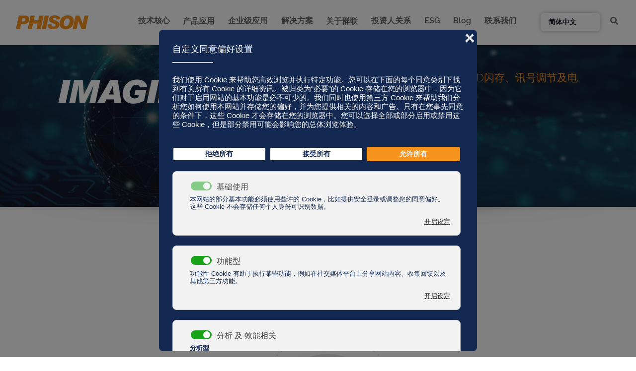

--- FILE ---
content_type: text/html; charset=utf-8
request_url: https://www.phison.com/zh/imagin-plus-platform-customized-nand-flash-storage-solutions-and-asic-design-services
body_size: 17974
content:
                    <!DOCTYPE html>
<html lang="zh-CN" dir="ltr">
        <head>
    
            <meta name="viewport" content="width=device-width, initial-scale=1.0">
        <meta http-equiv="X-UA-Compatible" content="IE=edge" />
                                                <meta name="google-site-verification" content="kEEGw8PgObogLj-cRakrRfMy9whaFuv-VYYZIw4CH64" />
                                    

                <link rel="icon" type="image/x-icon" href="/templates/g5_hydrogen/custom/images/common/cropped-cropped-phison-favicon-logo.png" />
        
            
         <meta charset="utf-8">
	<meta name="generator" content="Joomla! - Open Source Content Management">
	<title>群联电子股份有限公司 - Imagin</title>

    <link href="/media/mod_languages/css/template.min.css?76f1800746c06fb7873d4388840c97b6" rel="stylesheet" nonce="ZWYxMzNiYmRjOWZlYTUyZDMwM2QzNTNiYmIxNjQzYjgwMjE2OTZiMjUyYzZmODNmNTY1MjQxZGVmOGNiYWQzNGMxZGI5MjA5NjM5ODc3MGFjNmQ5NWQ3Mzk0YjAzMzAwZTU0ZTQzYTJlYjAxMzhlOTc1NDJhNGVmM2NmZTZkZGM=" />
	<link href="/plugins/system/gdpr/assets/css/cookieconsent.min.css?76f1800746c06fb7873d4388840c97b6" rel="stylesheet" nonce="ZWYxMzNiYmRjOWZlYTUyZDMwM2QzNTNiYmIxNjQzYjgwMjE2OTZiMjUyYzZmODNmNTY1MjQxZGVmOGNiYWQzNGMxZGI5MjA5NjM5ODc3MGFjNmQ5NWQ3Mzk0YjAzMzAwZTU0ZTQzYTJlYjAxMzhlOTc1NDJhNGVmM2NmZTZkZGM=" />
	<link href="/plugins/system/gdpr/assets/css/cookieconsent.xtd.min.css?76f1800746c06fb7873d4388840c97b6" rel="stylesheet" nonce="ZWYxMzNiYmRjOWZlYTUyZDMwM2QzNTNiYmIxNjQzYjgwMjE2OTZiMjUyYzZmODNmNTY1MjQxZGVmOGNiYWQzNGMxZGI5MjA5NjM5ODc3MGFjNmQ5NWQ3Mzk0YjAzMzAwZTU0ZTQzYTJlYjAxMzhlOTc1NDJhNGVmM2NmZTZkZGM=" />
	<link href="/plugins/system/gdpr/assets/css/jquery.fancybox.min.css?76f1800746c06fb7873d4388840c97b6" rel="stylesheet" nonce="ZWYxMzNiYmRjOWZlYTUyZDMwM2QzNTNiYmIxNjQzYjgwMjE2OTZiMjUyYzZmODNmNTY1MjQxZGVmOGNiYWQzNGMxZGI5MjA5NjM5ODc3MGFjNmQ5NWQ3Mzk0YjAzMzAwZTU0ZTQzYTJlYjAxMzhlOTc1NDJhNGVmM2NmZTZkZGM=" />
	<link href="/templates/g5_hydrogen/custom/uikit/css/uikit.min.css" rel="stylesheet" nonce="ZWYxMzNiYmRjOWZlYTUyZDMwM2QzNTNiYmIxNjQzYjgwMjE2OTZiMjUyYzZmODNmNTY1MjQxZGVmOGNiYWQzNGMxZGI5MjA5NjM5ODc3MGFjNmQ5NWQ3Mzk0YjAzMzAwZTU0ZTQzYTJlYjAxMzhlOTc1NDJhNGVmM2NmZTZkZGM=" />
	<link href="/media/gantry5/engines/nucleus/css-compiled/nucleus.css" rel="stylesheet" nonce="ZWYxMzNiYmRjOWZlYTUyZDMwM2QzNTNiYmIxNjQzYjgwMjE2OTZiMjUyYzZmODNmNTY1MjQxZGVmOGNiYWQzNGMxZGI5MjA5NjM5ODc3MGFjNmQ5NWQ3Mzk0YjAzMzAwZTU0ZTQzYTJlYjAxMzhlOTc1NDJhNGVmM2NmZTZkZGM=" />
	<link href="/templates/g5_hydrogen/custom/css-compiled/hydrogen_31.css" rel="stylesheet" nonce="ZWYxMzNiYmRjOWZlYTUyZDMwM2QzNTNiYmIxNjQzYjgwMjE2OTZiMjUyYzZmODNmNTY1MjQxZGVmOGNiYWQzNGMxZGI5MjA5NjM5ODc3MGFjNmQ5NWQ3Mzk0YjAzMzAwZTU0ZTQzYTJlYjAxMzhlOTc1NDJhNGVmM2NmZTZkZGM=" />
	<link href="/media/gantry5/engines/nucleus/css-compiled/bootstrap5.css" rel="stylesheet" nonce="ZWYxMzNiYmRjOWZlYTUyZDMwM2QzNTNiYmIxNjQzYjgwMjE2OTZiMjUyYzZmODNmNTY1MjQxZGVmOGNiYWQzNGMxZGI5MjA5NjM5ODc3MGFjNmQ5NWQ3Mzk0YjAzMzAwZTU0ZTQzYTJlYjAxMzhlOTc1NDJhNGVmM2NmZTZkZGM=" />
	<link href="/media/system/css/joomla-fontawesome.min.css" rel="stylesheet" nonce="ZWYxMzNiYmRjOWZlYTUyZDMwM2QzNTNiYmIxNjQzYjgwMjE2OTZiMjUyYzZmODNmNTY1MjQxZGVmOGNiYWQzNGMxZGI5MjA5NjM5ODc3MGFjNmQ5NWQ3Mzk0YjAzMzAwZTU0ZTQzYTJlYjAxMzhlOTc1NDJhNGVmM2NmZTZkZGM=" />
	<link href="/media/system/css/debug.css" rel="stylesheet" nonce="ZWYxMzNiYmRjOWZlYTUyZDMwM2QzNTNiYmIxNjQzYjgwMjE2OTZiMjUyYzZmODNmNTY1MjQxZGVmOGNiYWQzNGMxZGI5MjA5NjM5ODc3MGFjNmQ5NWQ3Mzk0YjAzMzAwZTU0ZTQzYTJlYjAxMzhlOTc1NDJhNGVmM2NmZTZkZGM=" />
	<link href="/media/gantry5/assets/css/font-awesome5-all.min.css" rel="stylesheet" nonce="ZWYxMzNiYmRjOWZlYTUyZDMwM2QzNTNiYmIxNjQzYjgwMjE2OTZiMjUyYzZmODNmNTY1MjQxZGVmOGNiYWQzNGMxZGI5MjA5NjM5ODc3MGFjNmQ5NWQ3Mzk0YjAzMzAwZTU0ZTQzYTJlYjAxMzhlOTc1NDJhNGVmM2NmZTZkZGM=" />
	<link href="/media/gantry5/assets/css/font-awesome5-shim.min.css" rel="stylesheet" nonce="ZWYxMzNiYmRjOWZlYTUyZDMwM2QzNTNiYmIxNjQzYjgwMjE2OTZiMjUyYzZmODNmNTY1MjQxZGVmOGNiYWQzNGMxZGI5MjA5NjM5ODc3MGFjNmQ5NWQ3Mzk0YjAzMzAwZTU0ZTQzYTJlYjAxMzhlOTc1NDJhNGVmM2NmZTZkZGM=" />
	<link href="/templates/g5_hydrogen/custom/css-compiled/hydrogen-joomla_31.css" rel="stylesheet" nonce="ZWYxMzNiYmRjOWZlYTUyZDMwM2QzNTNiYmIxNjQzYjgwMjE2OTZiMjUyYzZmODNmNTY1MjQxZGVmOGNiYWQzNGMxZGI5MjA5NjM5ODc3MGFjNmQ5NWQ3Mzk0YjAzMzAwZTU0ZTQzYTJlYjAxMzhlOTc1NDJhNGVmM2NmZTZkZGM=" />
	<link href="/templates/g5_hydrogen/custom/css-compiled/custom_31.css" rel="stylesheet" nonce="ZWYxMzNiYmRjOWZlYTUyZDMwM2QzNTNiYmIxNjQzYjgwMjE2OTZiMjUyYzZmODNmNTY1MjQxZGVmOGNiYWQzNGMxZGI5MjA5NjM5ODc3MGFjNmQ5NWQ3Mzk0YjAzMzAwZTU0ZTQzYTJlYjAxMzhlOTc1NDJhNGVmM2NmZTZkZGM=" />
	<link href="/templates/g5_hydrogen/custom/css-compiled/_header_31.css" rel="stylesheet" nonce="ZWYxMzNiYmRjOWZlYTUyZDMwM2QzNTNiYmIxNjQzYjgwMjE2OTZiMjUyYzZmODNmNTY1MjQxZGVmOGNiYWQzNGMxZGI5MjA5NjM5ODc3MGFjNmQ5NWQ3Mzk0YjAzMzAwZTU0ZTQzYTJlYjAxMzhlOTc1NDJhNGVmM2NmZTZkZGM=" />
	<link href="/templates/g5_hydrogen/custom/css-compiled/_footer_31.css" rel="stylesheet" nonce="ZWYxMzNiYmRjOWZlYTUyZDMwM2QzNTNiYmIxNjQzYjgwMjE2OTZiMjUyYzZmODNmNTY1MjQxZGVmOGNiYWQzNGMxZGI5MjA5NjM5ODc3MGFjNmQ5NWQ3Mzk0YjAzMzAwZTU0ZTQzYTJlYjAxMzhlOTc1NDJhNGVmM2NmZTZkZGM=" />
	<link href="/templates/g5_hydrogen/custom/css-compiled/_nav_31.css" rel="stylesheet" nonce="ZWYxMzNiYmRjOWZlYTUyZDMwM2QzNTNiYmIxNjQzYjgwMjE2OTZiMjUyYzZmODNmNTY1MjQxZGVmOGNiYWQzNGMxZGI5MjA5NjM5ODc3MGFjNmQ5NWQ3Mzk0YjAzMzAwZTU0ZTQzYTJlYjAxMzhlOTc1NDJhNGVmM2NmZTZkZGM=" />
	<link href="/templates/g5_hydrogen/custom/css-compiled/_offcanvas_31.css" rel="stylesheet" nonce="ZWYxMzNiYmRjOWZlYTUyZDMwM2QzNTNiYmIxNjQzYjgwMjE2OTZiMjUyYzZmODNmNTY1MjQxZGVmOGNiYWQzNGMxZGI5MjA5NjM5ODc3MGFjNmQ5NWQ3Mzk0YjAzMzAwZTU0ZTQzYTJlYjAxMzhlOTc1NDJhNGVmM2NmZTZkZGM=" />
	<link href="/templates/g5_hydrogen/custom/slick/css/slick.css" rel="stylesheet" nonce="ZWYxMzNiYmRjOWZlYTUyZDMwM2QzNTNiYmIxNjQzYjgwMjE2OTZiMjUyYzZmODNmNTY1MjQxZGVmOGNiYWQzNGMxZGI5MjA5NjM5ODc3MGFjNmQ5NWQ3Mzk0YjAzMzAwZTU0ZTQzYTJlYjAxMzhlOTc1NDJhNGVmM2NmZTZkZGM=" />
	<link href="/templates/g5_hydrogen/custom/slick/css/slick-theme.css" rel="stylesheet" nonce="ZWYxMzNiYmRjOWZlYTUyZDMwM2QzNTNiYmIxNjQzYjgwMjE2OTZiMjUyYzZmODNmNTY1MjQxZGVmOGNiYWQzNGMxZGI5MjA5NjM5ODc3MGFjNmQ5NWQ3Mzk0YjAzMzAwZTU0ZTQzYTJlYjAxMzhlOTc1NDJhNGVmM2NmZTZkZGM=" />
	<link href="/templates/g5_hydrogen/custom/css-compiled/_v2023_Imagin_31.css" rel="stylesheet" nonce="ZWYxMzNiYmRjOWZlYTUyZDMwM2QzNTNiYmIxNjQzYjgwMjE2OTZiMjUyYzZmODNmNTY1MjQxZGVmOGNiYWQzNGMxZGI5MjA5NjM5ODc3MGFjNmQ5NWQ3Mzk0YjAzMzAwZTU0ZTQzYTJlYjAxMzhlOTc1NDJhNGVmM2NmZTZkZGM=" />
	<style nonce="ZWYxMzNiYmRjOWZlYTUyZDMwM2QzNTNiYmIxNjQzYjgwMjE2OTZiMjUyYzZmODNmNTY1MjQxZGVmOGNiYWQzNGMxZGI5MjA5NjM5ODc3MGFjNmQ5NWQ3Mzk0YjAzMzAwZTU0ZTQzYTJlYjAxMzhlOTc1NDJhNGVmM2NmZTZkZGM=">div.cc-window.cc-floating{max-width:32em}@media(max-width: 639px){div.cc-window.cc-floating:not(.cc-center){max-width: none}}div.cc-window, span.cc-cookie-settings-toggler{font-size:15px}div.cc-revoke{font-size:15px}div.cc-settings-label,span.cc-cookie-settings-toggle{font-size:13px}div.cc-window.cc-banner{padding:1em 1.8em}div.cc-window.cc-floating{padding:2em 1.8em}input.cc-cookie-checkbox+span:before, input.cc-cookie-checkbox+span:after{border-radius:8px}div.cc-center,div.cc-floating,div.cc-checkbox-container,div.gdpr-fancybox-container div.fancybox-content,ul.cc-cookie-category-list li,fieldset.cc-service-list-title legend{border-radius:8px}div.cc-window a.cc-btn,span.cc-cookie-settings-toggle{border-radius:4px}</style>
	<style nonce="ZWYxMzNiYmRjOWZlYTUyZDMwM2QzNTNiYmIxNjQzYjgwMjE2OTZiMjUyYzZmODNmNTY1MjQxZGVmOGNiYWQzNGMxZGI5MjA5NjM5ODc3MGFjNmQ5NWQ3Mzk0YjAzMzAwZTU0ZTQzYTJlYjAxMzhlOTc1NDJhNGVmM2NmZTZkZGM=">a.cc-btn.cc-dismiss{display:none}</style>
	<style nonce="ZWYxMzNiYmRjOWZlYTUyZDMwM2QzNTNiYmIxNjQzYjgwMjE2OTZiMjUyYzZmODNmNTY1MjQxZGVmOGNiYWQzNGMxZGI5MjA5NjM5ODc3MGFjNmQ5NWQ3Mzk0YjAzMzAwZTU0ZTQzYTJlYjAxMzhlOTc1NDJhNGVmM2NmZTZkZGM=">div.cc-checkboxes-container input.cc-cookie-checkbox+span,fieldset.cc-cookie-list-title .gdpr_cookie_switcher label.gdpr_onoffswitch-label{border-radius:15px}div.cc-checkboxes-container input.cc-cookie-checkbox+span::before{border-radius:10px;height:14px;bottom: 2px;width:14px}fieldset.cc-cookie-list-title .gdpr_cookie_switcher span.gdpr_onoffswitch-switch{border-radius:10px;height:14px;top:2px;right:3px}fieldset.cc-cookie-list-title .gdpr_onoffswitchcookie.gdpr_cookie_switcher.disabled .gdpr_onoffswitch-switch{right:25px}div.cc-checkboxes-container input.cc-cookie-checkbox:checked+span::before{left:8px}div.cc-checkboxes-container input.cc-cookie-checkbox+span::before{left:3px}div.gdpr-component-view span.cc-checkboxes-placeholder,div.gdpr-component-view div.cc-checkboxes-container input.cc-cookie-checkbox+span::before{border-radius:10px}div.gdpr-component-view div.cc-checkboxes-container input.cc-cookie-checkbox+span::before{height: 14px;bottom: 2px;left:3px}div.gdpr-component-view div.cc-checkboxes-container input.cc-cookie-checkbox:checked+span::before{transform:translateX(22px)}</style>
	<style nonce="ZWYxMzNiYmRjOWZlYTUyZDMwM2QzNTNiYmIxNjQzYjgwMjE2OTZiMjUyYzZmODNmNTY1MjQxZGVmOGNiYWQzNGMxZGI5MjA5NjM5ODc3MGFjNmQ5NWQ3Mzk0YjAzMzAwZTU0ZTQzYTJlYjAxMzhlOTc1NDJhNGVmM2NmZTZkZGM=">
            #g-header.g-fixed-element {
                position: fixed;
                width: 100%;
                top: 0;
                left: 0;
                z-index: 1003;
            }
        </style>
	<style nonce="ZWYxMzNiYmRjOWZlYTUyZDMwM2QzNTNiYmIxNjQzYjgwMjE2OTZiMjUyYzZmODNmNTY1MjQxZGVmOGNiYWQzNGMxZGI5MjA5NjM5ODc3MGFjNmQ5NWQ3Mzk0YjAzMzAwZTU0ZTQzYTJlYjAxMzhlOTc1NDJhNGVmM2NmZTZkZGM=">
			#header-search {
				background: #ffffff;
				border: 1px solid rgba(0, 0, 0, 0.05);
    			border-top: 0px;				
			}

			#header-search .search input, #header-search .search-field, #header-search .search-input, #header-search .uk-close {
				color: #818181 !important;
			}

			#header-search .uk-close:hover {
				color: #818181;
			}
		</style>

    <script type="application/json" class="joomla-script-options new" nonce="ZWYxMzNiYmRjOWZlYTUyZDMwM2QzNTNiYmIxNjQzYjgwMjE2OTZiMjUyYzZmODNmNTY1MjQxZGVmOGNiYWQzNGMxZGI5MjA5NjM5ODc3MGFjNmQ5NWQ3Mzk0YjAzMzAwZTU0ZTQzYTJlYjAxMzhlOTc1NDJhNGVmM2NmZTZkZGM=">{"bootstrap.dropdown":{".dropdown-toggle":{"flip":true,"boundary":"scrollParent","reference":"toggle","display":"dynamic","popperConfig":true}},"system.paths":{"root":"","rootFull":"https:\/\/www.phison.com\/","base":"","baseFull":"https:\/\/www.phison.com\/"},"csrf.token":"cab4d3eb571fe6b90a9cf611a444e951"}</script>
	<script src="/media/system/js/core.min.js?ee06c8994b37d13d4ad21c573bbffeeb9465c0e2" nonce="ZWYxMzNiYmRjOWZlYTUyZDMwM2QzNTNiYmIxNjQzYjgwMjE2OTZiMjUyYzZmODNmNTY1MjQxZGVmOGNiYWQzNGMxZGI5MjA5NjM5ODc3MGFjNmQ5NWQ3Mzk0YjAzMzAwZTU0ZTQzYTJlYjAxMzhlOTc1NDJhNGVmM2NmZTZkZGM="></script>
	<script src="/media/vendor/bootstrap/js/bootstrap-es5.min.js?5.3.2" nomodule defer nonce="ZWYxMzNiYmRjOWZlYTUyZDMwM2QzNTNiYmIxNjQzYjgwMjE2OTZiMjUyYzZmODNmNTY1MjQxZGVmOGNiYWQzNGMxZGI5MjA5NjM5ODc3MGFjNmQ5NWQ3Mzk0YjAzMzAwZTU0ZTQzYTJlYjAxMzhlOTc1NDJhNGVmM2NmZTZkZGM="></script>
	<script src="/media/vendor/bootstrap/js/dropdown.min.js?5.3.2" type="module" nonce="ZWYxMzNiYmRjOWZlYTUyZDMwM2QzNTNiYmIxNjQzYjgwMjE2OTZiMjUyYzZmODNmNTY1MjQxZGVmOGNiYWQzNGMxZGI5MjA5NjM5ODc3MGFjNmQ5NWQ3Mzk0YjAzMzAwZTU0ZTQzYTJlYjAxMzhlOTc1NDJhNGVmM2NmZTZkZGM="></script>
	<script src="/media/vendor/jquery/js/jquery.min.js?3.7.1" nonce="ZWYxMzNiYmRjOWZlYTUyZDMwM2QzNTNiYmIxNjQzYjgwMjE2OTZiMjUyYzZmODNmNTY1MjQxZGVmOGNiYWQzNGMxZGI5MjA5NjM5ODc3MGFjNmQ5NWQ3Mzk0YjAzMzAwZTU0ZTQzYTJlYjAxMzhlOTc1NDJhNGVmM2NmZTZkZGM="></script>
	<script src="/media/legacy/js/jquery-noconflict.min.js?647005fc12b79b3ca2bb30c059899d5994e3e34d" nonce="ZWYxMzNiYmRjOWZlYTUyZDMwM2QzNTNiYmIxNjQzYjgwMjE2OTZiMjUyYzZmODNmNTY1MjQxZGVmOGNiYWQzNGMxZGI5MjA5NjM5ODc3MGFjNmQ5NWQ3Mzk0YjAzMzAwZTU0ZTQzYTJlYjAxMzhlOTc1NDJhNGVmM2NmZTZkZGM="></script>
	<script src="/plugins/system/gdpr/assets/js/jquery.fancybox.min.js?76f1800746c06fb7873d4388840c97b6" defer nonce="ZWYxMzNiYmRjOWZlYTUyZDMwM2QzNTNiYmIxNjQzYjgwMjE2OTZiMjUyYzZmODNmNTY1MjQxZGVmOGNiYWQzNGMxZGI5MjA5NjM5ODc3MGFjNmQ5NWQ3Mzk0YjAzMzAwZTU0ZTQzYTJlYjAxMzhlOTc1NDJhNGVmM2NmZTZkZGM="></script>
	<script src="/plugins/system/gdpr/assets/js/cookieconsent.min.js?76f1800746c06fb7873d4388840c97b6" defer nonce="ZWYxMzNiYmRjOWZlYTUyZDMwM2QzNTNiYmIxNjQzYjgwMjE2OTZiMjUyYzZmODNmNTY1MjQxZGVmOGNiYWQzNGMxZGI5MjA5NjM5ODc3MGFjNmQ5NWQ3Mzk0YjAzMzAwZTU0ZTQzYTJlYjAxMzhlOTc1NDJhNGVmM2NmZTZkZGM="></script>
	<script src="/plugins/system/gdpr/assets/js/init.js?76f1800746c06fb7873d4388840c97b6" defer nonce="ZWYxMzNiYmRjOWZlYTUyZDMwM2QzNTNiYmIxNjQzYjgwMjE2OTZiMjUyYzZmODNmNTY1MjQxZGVmOGNiYWQzNGMxZGI5MjA5NjM5ODc3MGFjNmQ5NWQ3Mzk0YjAzMzAwZTU0ZTQzYTJlYjAxMzhlOTc1NDJhNGVmM2NmZTZkZGM="></script>
	<script src="https://www.googletagmanager.com/gtag/js?id=G-MDC8YGW1CF" async nonce="ZWYxMzNiYmRjOWZlYTUyZDMwM2QzNTNiYmIxNjQzYjgwMjE2OTZiMjUyYzZmODNmNTY1MjQxZGVmOGNiYWQzNGMxZGI5MjA5NjM5ODc3MGFjNmQ5NWQ3Mzk0YjAzMzAwZTU0ZTQzYTJlYjAxMzhlOTc1NDJhNGVmM2NmZTZkZGM="></script>
	<script src="/templates/g5_hydrogen/custom/slick/js/slick.min.js" nonce="ZWYxMzNiYmRjOWZlYTUyZDMwM2QzNTNiYmIxNjQzYjgwMjE2OTZiMjUyYzZmODNmNTY1MjQxZGVmOGNiYWQzNGMxZGI5MjA5NjM5ODc3MGFjNmQ5NWQ3Mzk0YjAzMzAwZTU0ZTQzYTJlYjAxMzhlOTc1NDJhNGVmM2NmZTZkZGM="></script>
	<script src="/templates/g5_hydrogen/custom/js/v2023_Imagin.js" nonce="ZWYxMzNiYmRjOWZlYTUyZDMwM2QzNTNiYmIxNjQzYjgwMjE2OTZiMjUyYzZmODNmNTY1MjQxZGVmOGNiYWQzNGMxZGI5MjA5NjM5ODc3MGFjNmQ5NWQ3Mzk0YjAzMzAwZTU0ZTQzYTJlYjAxMzhlOTc1NDJhNGVmM2NmZTZkZGM="></script>
	<script nonce="ZWYxMzNiYmRjOWZlYTUyZDMwM2QzNTNiYmIxNjQzYjgwMjE2OTZiMjUyYzZmODNmNTY1MjQxZGVmOGNiYWQzNGMxZGI5MjA5NjM5ODc3MGFjNmQ5NWQ3Mzk0YjAzMzAwZTU0ZTQzYTJlYjAxMzhlOTc1NDJhNGVmM2NmZTZkZGM=">var gdprConfigurationOptions = { complianceType: 'opt-in',
																			  cookieConsentLifetime: 180,
																			  cookieConsentSamesitePolicy: 'Lax',
																			  cookieConsentSecure: 0,
																			  disableFirstReload: 0,
																	  		  blockJoomlaSessionCookie: 1,
																			  blockExternalCookiesDomains: 0,
																			  externalAdvancedBlockingModeCustomAttribute: '',
																			  allowedCookies: '',
																			  blockCookieDefine: 1,
																			  autoAcceptOnNextPage: 0,
																			  revokable: 1,
																			  lawByCountry: 0,
																			  checkboxLawByCountry: 0,
																			  blockPrivacyPolicy: 0,
																			  cacheGeolocationCountry: 1,
																			  countryAcceptReloadTimeout: 1000,
																			  usaCCPARegions: null,
																			  countryEnableReload: 1,
																			  customHasLawCountries: [""],
																			  dismissOnScroll: 0,
																			  dismissOnTimeout: 0,
																			  containerSelector: 'html',
																			  hideOnMobileDevices: 0,
																			  autoFloatingOnMobile: 0,
																			  autoFloatingOnMobileThreshold: 1024,
																			  autoRedirectOnDecline: 0,
																			  autoRedirectOnDeclineLink: '',
																			  showReloadMsg: 0,
																			  showReloadMsgText: 'Applying preferences and reloading the page...',
																			  defaultClosedToolbar: 0,
																			  toolbarLayout: 'basic-close-header',
																			  toolbarTheme: 'block',
																			  toolbarButtonsTheme: 'decline_first',
																			  revocableToolbarTheme: 'basic',
																			  toolbarPosition: 'center',
																			  toolbarCenterTheme: 'extended',
																			  revokePosition: 'revoke-bottom-left',
																			  toolbarPositionmentType: 1,
																			  positionCenterSimpleBackdrop: 1,
																			  positionCenterBlurEffect: 0,
																			  preventPageScrolling: 1,
																			  popupEffect: 'fade',
																			  popupBackground: '#132951',
																			  popupText: '#ffffff',
																			  popupLink: '#ffffff',
																			  buttonBackground: '#ffffff',
																			  buttonBorder: '#132951',
																			  buttonText: '#132951',
																			  highlightOpacity: '100',
																			  highlightBackground: '#ffffff',
																			  highlightBorder: '#132951',
																			  highlightText: '#132951',
																			  highlightDismissBackground: '#ffffff',
																		  	  highlightDismissBorder: '#ffffff',
																		 	  highlightDismissText: '#ffffff',
																			  hideRevokableButton: 0,
																			  hideRevokableButtonOnscroll: 0,
																			  customRevokableButton: 0,
																			  customRevokableButtonAction: 2,
																			  headerText: '<div class=\"cookie_en\"> <p>Customize Consent Preferences</p> </div> <div class=\"cookie_tw\"> <p>自訂同意偏好設置</p> </div> <div class=\"cookie_zh\"> <p>自定义同意偏好设置</p> </div> <div class=\"cookie_ja\"> <p>ユーザープレファレンスの設定</p> </div>',
																			  messageText: '<div class=\"cookie_en\">  We use cookies to help you navigate efficiently and perform certain functions. You will find detailed information about all cookies under each consent category below.   The cookies that are categorized as \"Necessary\" are stored on your browser as they are essential for enabling the basic functionalities of the site.   We also use third-party cookies that help us analyze how you use this website, store your preferences, and provide the content and advertisements that are relevant to you. These cookies will only be stored in your browser with your prior consent.   You can choose to enable or disable some or all of these cookies but disabling some of them may affect your browsing experience.  </div> <div class=\"cookie_tw\">  我們使用 Cookie 來幫助您高效流覽並執行特定功能。您可以在下面的每個同意類別下找到有關所有 Cookie 的詳細資訊。被歸類為“必要”的 Cookie 儲存在您的瀏覽器中，因為它們對於啟用網站的基本功能是必不可少的。我們同時也使用第三方 Cookie 來幫助我們分析您如何使用本網站並儲存您的偏好，並為您提供相關的內容和廣告。只有在您事先同意的條件下，這些 Cookie 才會儲存在您的瀏覽器中。您可以選擇全部或部分啟用或禁用這些 Cookie，但是部分禁用可能會影響您的總體瀏覽體驗。  </div> <div class=\"cookie_zh\">  我们使用 Cookie 来帮助您高效浏览并执行特定功能。您可以在下面的每个同意类别下找到有关所有 Cookie 的详细资讯。被归类为“必要”的 Cookie 存储在您的浏览器中，因为它们对于启用网站的基本功能是必不可少的。我们同时也使用第三方 Cookie 来帮助我们分析您如何使用本网站并存储您的偏好，并为您提供相关的内容和广告。只有在您事先同意的条件下，这些 Cookie 才会存储在您的浏览器中。您可以选择全部或部分启用或禁用这些 Cookie，但是部分禁用可能会影响您的总体浏览体验。  </div> <div class=\"cookie_ja\">  当ウエブサイトはCookie を使用してユーザーが効率的にナビゲーションし、特定の機能を実行するのをサポートしています。各カテゴリーの下には Cookie に関する詳細情報があります。\"必要\" と分類された Cookie は、サイトの基本機能を有効にするためにブラウザに保存されます。また、当ウエブサイトは第三者 Cookie を使用して、ユーザーがどのように使用し、お好みを保存し、関連するコンテンツや広告を提供するために分析を行っています。これらの Cookie は、ユーザーの事前の同意がある場合のみブラウザに保存されます。これらの Cookie の一部またはすべてを有効または無効にできますが、一部を無効にすると総合的な閲覧体験に影響する可能性があります。  </div>',
																			  denyMessageEnabled: 0, 
																			  denyMessage: 'You have declined cookies, to ensure the best experience on this website please consent the cookie usage.',
																			  placeholderBlockedResources: 0, 
																			  placeholderBlockedResourcesAction: '',
																	  		  placeholderBlockedResourcesText: 'You must accept cookies and reload the page to view this content',
																			  placeholderIndividualBlockedResourcesText: 'You must accept cookies from {domain} and reload the page to view this content',
																			  placeholderIndividualBlockedResourcesAction: 0,
																			  placeholderOnpageUnlock: 0,
																			  scriptsOnpageUnlock: 0,
																			  dismissText: 'Got it!',
																			  allowText: '接受所有',
																			  denyText: '拒绝所有',
																			  cookiePolicyLinkText: 'Terms of Use',
																			  cookiePolicyLink: './privacy-policy',
																			  cookiePolicyRevocableTabText: 'Cookie consent',
																			  privacyPolicyLinkText: 'Privacy policy',
																			  privacyPolicyLink: './privacy-policy',
																			  enableGdprBulkConsent: 0,
																			  enableCustomScriptExecGeneric: 0,
																			  customScriptExecGeneric: '',
																			  categoriesCheckboxTemplate: 'cc-checkboxes-light',
																			  toggleCookieSettings: 0,
																			  toggleCookieSettingsLinkedView: 0,
 																			  toggleCookieSettingsLinkedViewSefLink: '/zh/component/gdpr/',
																	  		  toggleCookieSettingsText: '<span class="cc-cookie-settings-toggle">Settings <span class="cc-cookie-settings-toggler">&#x25EE;</span></span>',
																			  toggleCookieSettingsButtonBackground: '#ffffff',
																			  toggleCookieSettingsButtonBorder: '#132951',
																			  toggleCookieSettingsButtonText: '#132951',
																			  showLinks: 0,
																			  blankLinks: '_blank',
																			  autoOpenPrivacyPolicy: 0,
																			  openAlwaysDeclined: 0,
																			  cookieSettingsLabel: ' ',
															  				  cookieSettingsDesc: 'Choose which kind of cookies you want to disable by clicking on the checkboxes. Click on a category name for more informations about used cookies.',
																			  cookieCategory1Enable: 1,
																			  cookieCategory1Name: '基础使用',
																			  cookieCategory1Locked: 1,
																			  cookieCategory2Enable: 1,
																			  cookieCategory2Name: '功能型',
																			  cookieCategory2Locked: 0,
																			  cookieCategory3Enable: 1,
																			  cookieCategory3Name: '分析 及 效能相关',
																			  cookieCategory3Locked: 0,
																			  cookieCategory4Enable: 1,
																			  cookieCategory4Name: '广告型',
																			  cookieCategory4Locked: 0,
																			  cookieCategoriesDescriptions: {categoryReadMore: '开启设定',cat1:'<div class=\"cookie_en\"> <p>Necessary cookies are required to enable the basic features of this site, such as providing secure log-in or adjusting your consent preferences. These cookies do not store any personally identifiable data.</p> </div> <div class=\"cookie_tw\"> <p>本網站的部分基本功能必須使用些許的 Cookie，比如提供安全登錄或調整您的同意偏好。這些 Cookie 不會存儲任何個人身份可識別資料。</p> </div> <div class=\"cookie_zh\"> <p>本网站的部分基本功能必须使用些许的 Cookie，比如提供安全登录或调整您的同意偏好。这些 Cookie 不会存储任何个人身份可识别数据。</p> </div> <div class=\"cookie_ja\"> <p>当ウェブサイトの一部の基本機能は、安全なログインを提供したり、同意の設定を調整するために少量の Cookie を使用する必要があります。これらの Cookie には個人を特定するデータは保存されません。</p> </div>',cat2:'<div class=\"cookie_en\"> <p>Functional cookies help perform certain functionalities like sharing the content of the website on social media platforms, collecting feedback, and other third-party features.</p> </div> <div class=\"cookie_tw\"> <p>功能型 Cookie 有助於執行某些功能，例如在社交媒體平臺上分享網站內容、收集回饋以及其他第三方功能。</p> </div> <div class=\"cookie_zh\"> <p>功能性 Cookie 有助于执行某些功能，例如在社交媒体平台上分享网站内容、收集回馈以及其他第三方功能。</p> </div> <div class=\"cookie_ja\"> <p>機能性Cookieは、特定の機能を実行するのに役立ちます。たとえば、ソーシャルメディアプラットフォームでウェブサイトのコンテンツを共有したり、フィードバックを収集したり、他の第三者の機能を実行するのに役立ちます。</p> </div>',cat3:'<div class=\"cookie_en\"> <p><b>Analytics</b></p> <p>Analytical cookies are used to understand how visitors interact with the website. These cookies help provide information on metrics such as the number of visitors, bounce rate, traffic source, etc.</p> <p><b>Performance</b></p> <p>Performance cookies are used to understand and analyze the key performance indexes of the website which helps in delivering a better user experience for the visitors.</p> </div> <div class=\"cookie_tw\"> <p><b>分析型</b></p> <p>分析型 Cookie 用於瞭解訪問者如何與網站互動。這些 Cookie 幫助提供有關諸如訪問者數量、跳出率、流量來源等指標的資訊。</p> <p><b>效能型</b></p> <p>效能型 Cookie 用於瞭解和分析網站的關鍵績效指數，有助於為訪問者提供更好的用戶體驗。</p> </div> <div class=\"cookie_zh\"> <p><b>分析型</b></p> <p>分析型Cookie 用于了解访问者如何与网站互动。这些 Cookie 帮助提供有关诸如访问者数量、跳出率、流量来源等指标的信息。</p> <p><b>效能型</b></p> <p>效能型 Cookie 用于了解和分析网站的关键绩效指数，有助于为访问者提供更好的用户体验。</p> </div> <div class=\"cookie_ja\"> <p><b>分析用</b></p> <p>分析用のCookieは、ユーザーがウェブサイトとどのようにやり取りしているかを理解するために使用されます。これらのCookieは、訪問者数、跳躍率、トラフィックソースなどの指標に関する情報を提供するのに役立ちます。</p> <p><b>性能用</b></p> <p>性能用のCookieは、ウェブサイトの主要なパフォーマンスを理解し分析するために使用され、訪問者により良いユーザーエクスペリエンスを提供するのに役立ちます。</p> </div>',cat4:'<div class=\"cookie_en\"> <p>Advertisement cookies are used to provide visitors with customized advertisements based on the pages you visited previously and to analyze the effectiveness of the ad campaigns.</p> </div> <div class=\"cookie_tw\"> <p>廣告型 Cookie 用於根據您之前訪問的頁面為訪問者提供定制廣告，並分析廣告活動的效果。</p> </div> <div class=\"cookie_zh\"> <p>广告型 Cookie 用于根据您之前访问的页面为访问者提供定制广告，并分析广告活动的效果。</p> </div> <div class=\"cookie_ja\"> <p>広告関連のCookieは、訪れたページに基づいて訪問者にカスタマイズされた広告を提供し、広告活動の効果を分析するために使用されます。</p> </div>'},
																			  alwaysReloadAfterCategoriesChange: 0,
																			  preserveLockedCategories: 0,
																			  declineButtonBehavior: 'soft',
																			  reloadOnfirstDeclineall: 0,
																			  trackExistingCheckboxSelectors: '',
															  		  		  trackExistingCheckboxConsentLogsFormfields: 'name,email,subject,message',
																			  allowallShowbutton: 1,
																			  allowallText: '允许所有',
																			  allowallButtonBackground: '#f6921e',
																			  allowallButtonBorder: '#f6921e',
																			  allowallButtonText: '#ffffff',
																			  allowallButtonTimingAjax: 'slow',
																			  includeAcceptButton: 0,
																			  trackConsentDate: 0,
																			  execCustomScriptsOnce: 1,
																			  optoutIndividualResources: 0,
																			  blockIndividualResourcesServerside: 0,
																			  disableSwitchersOptoutCategory: 0,
																			  allowallIndividualResources: 1,
																			  blockLocalStorage: 0,
																			  blockSessionStorage: 0,
																			  externalAdvancedBlockingModeTags: 'iframe,script,img,source,link',
																			  enableCustomScriptExecCategory1: 0,
																			  customScriptExecCategory1: '',
																			  enableCustomScriptExecCategory2: 0,
																			  customScriptExecCategory2: '',
																			  enableCustomScriptExecCategory3: 0,
																			  customScriptExecCategory3: '',
																			  enableCustomScriptExecCategory4: 0,
																			  customScriptExecCategory4: '',
																			  enableCustomDeclineScriptExecCategory1: 0,
																			  customScriptDeclineExecCategory1: '',
																			  enableCustomDeclineScriptExecCategory2: 0,
																			  customScriptDeclineExecCategory2: '',
																			  enableCustomDeclineScriptExecCategory3: 0,
																			  customScriptDeclineExecCategory3: '',
																			  enableCustomDeclineScriptExecCategory4: 0,
																			  customScriptDeclineExecCategory4: '',
																			  enableCMPStatistics: 0,
																			  enableCMPAds: 0,
																			  debugMode: 0
																		};var gdpr_ajax_livesite='https://www.phison.com/';var gdpr_enable_log_cookie_consent=0;</script>
	<script nonce="ZWYxMzNiYmRjOWZlYTUyZDMwM2QzNTNiYmIxNjQzYjgwMjE2OTZiMjUyYzZmODNmNTY1MjQxZGVmOGNiYWQzNGMxZGI5MjA5NjM5ODc3MGFjNmQ5NWQ3Mzk0YjAzMzAwZTU0ZTQzYTJlYjAxMzhlOTc1NDJhNGVmM2NmZTZkZGM=">var gdprUseCookieCategories=1;var gdpr_ajaxendpoint_cookie_category_desc='https://www.phison.com/index.php?option=com_gdpr&task=user.getCookieCategoryDescription&format=raw&lang=zh';</script>
	<script nonce="ZWYxMzNiYmRjOWZlYTUyZDMwM2QzNTNiYmIxNjQzYjgwMjE2OTZiMjUyYzZmODNmNTY1MjQxZGVmOGNiYWQzNGMxZGI5MjA5NjM5ODc3MGFjNmQ5NWQ3Mzk0YjAzMzAwZTU0ZTQzYTJlYjAxMzhlOTc1NDJhNGVmM2NmZTZkZGM=">var gdprJSessCook='d71eeb2c8f7159ea4707773d675614df';var gdprJSessVal='a03phn1qrqlfhk42rtcqokv3or';var gdprJAdminSessCook='257bb4d987e6402c1c95404f4ee30364';var gdprPropagateCategoriesSession=0;var gdprAlwaysPropagateCategoriesSession=1;</script>
	<script nonce="ZWYxMzNiYmRjOWZlYTUyZDMwM2QzNTNiYmIxNjQzYjgwMjE2OTZiMjUyYzZmODNmNTY1MjQxZGVmOGNiYWQzNGMxZGI5MjA5NjM5ODc3MGFjNmQ5NWQ3Mzk0YjAzMzAwZTU0ZTQzYTJlYjAxMzhlOTc1NDJhNGVmM2NmZTZkZGM=">var gdprFancyboxWidth=700;var gdprFancyboxHeight=800;var gdprCloseText='Close';</script>
	<script nonce="ZWYxMzNiYmRjOWZlYTUyZDMwM2QzNTNiYmIxNjQzYjgwMjE2OTZiMjUyYzZmODNmNTY1MjQxZGVmOGNiYWQzNGMxZGI5MjA5NjM5ODc3MGFjNmQ5NWQ3Mzk0YjAzMzAwZTU0ZTQzYTJlYjAxMzhlOTc1NDJhNGVmM2NmZTZkZGM=">      window.dataLayer = window.dataLayer || [];
      function gtag(){dataLayer.push(arguments);}
      gtag('js', new Date());

      gtag('config', 'G-MDC8YGW1CF');

          </script>

    
                    <style>.main_menu .g-main-nav .g-toplevel>li>.g-menu-item-container>.g-menu-item-content {display: block;line-height: 1.3;}</style>
            
</head>

    <body class="gantry page site com_gantry5 view-custom no-layout no-task dir-ltr itemid-147 outline-31 g-offcanvas-left g-home g-style-preset1">
        
                    

        <div id="g-offcanvas"  data-g-offcanvas-swipe="1" data-g-offcanvas-css3="1">
                        <div class="g-grid">                        

        <div class="g-block size-100">
             <div id="mobile-menu-4297-particle" class="g-content g-particle">            <div id="g-mobilemenu-container" data-g-menu-breakpoint="821px"></div>
            </div>
        </div>
            </div>
                    <div class="g-grid">                        

        <div class="g-block size-100">
             <div id="social-9414-particle" class="g-content g-particle">            <div class="g-social social">
                                            <a href="https://www.linkedin.com/company/phison-electronics/" target="_blank" rel="noopener noreferrer">
                <span class="fa fa-linkedin"></span>                            </a>
                                            <a href="https://www.facebook.com/phisonUS/" target="_blank" rel="noopener noreferrer">
                <span class="fa fa-facebook"></span>                            </a>
                                            <a href="https://www.youtube.com/c/PhisonElectronicsCorp" target="_blank" rel="noopener noreferrer">
                <span class="fa fa-youtube"></span>                            </a>
            </div>
            </div>
        </div>
            </div>
    </div>
        <div id="g-page-surround">
            <div class="g-offcanvas-hide g-offcanvas-toggle" role="navigation" data-offcanvas-toggle aria-controls="g-offcanvas" aria-expanded="false"><i class="fa fa-fw fa-bars"></i></div>                        

                                                        
                <header id="g-header">
                <div class="g-container">                                <div class="g-grid">                        

        <div class="g-block size-22">
             <div id="logo-3021-particle" class="g-content g-particle">            <a href="/" target="_self" title="PHISON Logo" aria-label="PHISON Logo" rel="home" class="gantry-logo">
                        <img src="/templates/g5_hydrogen/custom/images/common/Phison-SVG.svg"  alt="PHISON Logo" />
            </a>
            </div>
        </div>
                    

        <div class="g-block size-78 main_menu">
             <div class="g-content">
                                    <div class="menu moduletable ">
        <div id="module-menu-125-particle" class="g-particle"><nav class="g-main-nav" data-g-hover-expand="true">
        <ul class="g-toplevel">
                                                                                                                
        
                
        
                
        
        <li class="g-menu-item g-menu-item-type-particle g-menu-item-344 g-standard  header_search_div">
                            <div class="g-menu-item-container" data-g-menuparent="">                                                                                        
            <div class="menu-item-particle header_search">
        
	<a id="header-search-toggle" href="javascript:void(0);" class="hidden-phone">

		<span class="g-nav-header g-menu-item-content" title="Search">
			<span class="g-menu-item-title">搜寻</span>
		</span>
	</a>

	<div id="header-search">
		<div class="g-block">
			<div class="g-content">
				<a class="uk-close"></a>
									<div class="moduletable ">
        <div class="gsearch-module">
		<form action="/zh/search-page" method="get">
		<input name="searchword" id="mod_search_searchword309" alt="Search" class="inputbox form-control input-medium" type="text" size="400" placeholder="Search for..." required />				<input type="hidden" name="areaid" value=""/>
	</form>
</div>
</div>

				
				
							</div>
		</div>
	</div>
	
	<div id="header-search" class="visible-phone">
	
		<svg width="25px" height="25px" version="1.1" id="Layer_1" xmlns="http://www.w3.org/2000/svg" xmlns:xlink="http://www.w3.org/1999/xlink" x="0px" y="0px"
	 viewBox="0 0 26.7 28.3" style="enable-background:new 0 0 26.7 28.3;" xml:space="preserve">
			<style type="text/css">
				.search_st0{fill:#4D4D4D;}
			</style>
			<path class="search_st0" d="M17.9,6.5C14.4,3,8.7,3,5.2,6.5s-3.5,9.2,0,12.7c3.2,3.2,8.1,3.5,11.6,0.9l6,6c0.1,0.1,0.3,0.1,0.4,0l1.6-1.6
				c0.1-0.1,0.1-0.3,0-0.4l-6-6C21.3,14.6,21,9.7,17.9,6.5z M16.8,18.1c-2.9,2.9-7.6,2.9-10.5,0c-2.9-2.9-2.9-7.6,0-10.5
				s7.6-2.9,10.5,0C19.6,10.5,19.6,15.2,16.8,18.1z"/>
		</svg>

					<div class="moduletable ">
        <div class="gsearch-module">
		<form action="/zh/search-page" method="get">
		<input name="searchword" id="mod_search_searchword309" alt="Search" class="inputbox form-control input-medium" type="text" size="400" placeholder="Search for..." required />				<input type="hidden" name="areaid" value=""/>
	</form>
</div>
</div>

		
		
			</div>

    </div>
    
                                                                    </div>                    </li>
    
                                                                                                
        
                
        
                
        
        <li class="g-menu-item g-menu-item-type-particle g-menu-item-347 g-standard  ">
                            <div class="g-menu-item-container" data-g-menuparent="">                                                                                        
            <div class="menu-item-particle language_switcher_mobile_div">
            <div class="platform-content"><div class="mod-languages">
    <p class="visually-hidden" id="language_picker_des_318">选择你的语音</p>


    <ul aria-labelledby="language_picker_des_318" class="mod-languages__list lang-block">

                                <li>
                <a  href="/ja/imagin-plus-platform-customized-nand-flash-storage-solutions-and-asic-design-services">
                                            日本語                                    </a>
            </li>
                                                    <li class="lang-active">
                <a aria-current="true"  href="https://www.phison.com/zh/imagin-plus-platform-customized-nand-flash-storage-solutions-and-asic-design-services">
                                            简体中文                                    </a>
            </li>
                                        <li>
                <a  href="/zh-tw/imagin-plus-platform-customized-nand-flash-storage-solutions-and-asic-design-services">
                                            繁體中文                                    </a>
            </li>
                                        <li>
                <a  href="/en/imagin-plus-platform-customized-nand-flash-storage-solutions-and-asic-design-services">
                                            English                                    </a>
            </li>
                </ul>

</div></div>
    </div>
    
                                                                    </div>                    </li>
    
                                                                                                
        
                
        
                
        
        <li class="g-menu-item g-menu-item-type-component g-menu-item-213 g-standard  ">
                            <a class="g-menu-item-container" href="/zh/technology">
                                                                <span class="g-menu-item-content">
                                    <span class="g-menu-item-title">技术核心</span>
            
                    </span>
                                                </a>
                                </li>
    
                                                                                                
        
                
        
                
        
        <li class="g-menu-item g-menu-item-type-heading g-menu-item-214 g-parent g-fullwidth  ">
                            <div class="g-menu-item-container" data-g-menuparent="">                                                                            <span class="g-nav-header g-menu-item-content">            <span class="g-menu-item-title">产品应用</span>
            </span>
                                        <span class="g-menu-parent-indicator"></span>                            </div>                                            <ul class="g-dropdown g-inactive g-fade ">
            <li class="g-dropdown-column">
                        <div class="g-grid">
                        <div class="g-block size-100">
            <ul class="g-sublevel">
                <li class="g-level-1 g-go-back">
                    <a class="g-menu-item-container" href="#" data-g-menuparent=""><span>Back</span></a>
                </li>
                                                                                                                    
        
                
        
                
        
        <li class="g-menu-item g-menu-item-type-particle g-menu-item-739  ">
                            <div class="g-menu-item-container" data-g-menuparent="">                                                                                        
            <div class="menu-item-particle">
            <div id="module-custom-666-particle" class="g-particle"><div class="submenu">
	<p class="menu_title">产品应用</p>
	<div class="flex_div">
		<ul>
			<li><a href="/zh/embedded">嵌入式应用</a></li>
			<li><a href="/zh/consumer">消费级应用</a></li>
			<li><a href="/zh/imagin-plus-platform-customized-nand-flash-storage-solutions-and-asic-design-services">IMAGIN+</a></li>
            <li><a href="/zh/aidaptiv-plus-ai-data-storage-solution">aiDAPTIV+</a></li>
		</ul>
		<ul>
			<li><a href="/zh/signal-conditioning-solutions">信号调节</a></li>
			<li><a href="/zh/automotive">车载应用</a></li>
			<li><a href="/zh/gaming">电竞 / 游戏</a></li>
			<li><a href="/zh/security">安全性应用</a></li>
		</ul>
		<ul></ul>
	</div>
</div></div>
    </div>
    
                                                                    </div>                    </li>
    
    
            </ul>
        </div>
            </div>

            </li>
        </ul>
            </li>
    
                                                                                                
                                                                                                                                
                
        
                
        
        <li class="g-menu-item g-menu-item-type-url g-menu-item-751 g-standard  ">
                            <a class="g-menu-item-container" href="https://www.phisonenterprise.com/zh/" target="_blank" rel="noopener&#x20;noreferrer">
                                                                <span class="g-menu-item-content">
                                    <span class="g-menu-item-title">企业级应用</span>
            
                    </span>
                                                </a>
                                </li>
    
                                                                                                
        
                
        
                
        
        <li class="g-menu-item g-menu-item-type-component g-menu-item-215 g-parent g-fullwidth g-menu-item-link-parent ">
                            <a class="g-menu-item-container" href="/zh/solutions">
                                                                <span class="g-menu-item-content">
                                    <span class="g-menu-item-title">解决方案</span>
            
                    </span>
                    <span class="g-menu-parent-indicator" data-g-menuparent=""></span>                            </a>
                                                        <ul class="g-dropdown g-inactive g-fade ">
            <li class="g-dropdown-column">
                        <div class="g-grid">
                        <div class="g-block size-100">
            <ul class="g-sublevel">
                <li class="g-level-1 g-go-back">
                    <a class="g-menu-item-container" href="#" data-g-menuparent=""><span>Back</span></a>
                </li>
                                                                                                                    
        
                
        
                
        
        <li class="g-menu-item g-menu-item-type-particle g-menu-item-740  ">
                            <div class="g-menu-item-container" data-g-menuparent="">                                                                                        
            <div class="menu-item-particle">
            <div id="module-custom-669-particle" class="g-particle"><div class="submenu">
	<div class="flex_div">
		<div>
			<p class="menu_title">解决方案</p>
			<ul>
				<li><a href="/zh/solutions">总览</a></li>
				<li><a href="/zh/solutions/ssd">SSD</a></li>
				<li><a href="/zh/solutions/ufs">UFS</a></li>
				<li><a href="/zh/solutions/emmc">eMMC</a></li>
				<li><a href="/zh/solutions/memory-cards">记忆储存卡</a></li>
				<li><a href="/zh/solutions/usb">USB</a></li>
			</ul>
		</div>
		<div>
			<p class="menu_title">焦点产品</p>
			<ul>
				<li><a href="/zh/e28">E28</a></li>
				<li><a href="/zh/e31t">E31T</a></li>
				<li><a href="/zh/ps5018-e18">E18</a></li>
                <li><a href="/zh/u21">U21</a></li>
				<li><a href="/zh/u17-u18">U17 / U18</a></li>
			</ul>
		</div>
		<div>
			<p class="menu_title">合作伙伴</p>
			<ul>
				<li><a href="/zh/gen5-e26-ssd-partner-ecosystem">E26</a></li>
			</ul>
		</div>
	</div>
</div></div>
    </div>
    
                                                                    </div>                    </li>
    
    
            </ul>
        </div>
            </div>

            </li>
        </ul>
            </li>
    
                                                                                                
        
                
        
                
        
        <li class="g-menu-item g-menu-item-type-heading g-menu-item-216 g-parent g-fullwidth  ">
                            <div class="g-menu-item-container" data-g-menuparent="">                                                                            <span class="g-nav-header g-menu-item-content">            <span class="g-menu-item-title">关于群联</span>
            </span>
                                        <span class="g-menu-parent-indicator"></span>                            </div>                                            <ul class="g-dropdown g-inactive g-fade ">
            <li class="g-dropdown-column">
                        <div class="g-grid">
                        <div class="g-block size-100">
            <ul class="g-sublevel">
                <li class="g-level-1 g-go-back">
                    <a class="g-menu-item-container" href="#" data-g-menuparent=""><span>Back</span></a>
                </li>
                                                                                                                    
        
                
        
                
        
        <li class="g-menu-item g-menu-item-type-particle g-menu-item-741  ">
                            <div class="g-menu-item-container" data-g-menuparent="">                                                                                        
            <div class="menu-item-particle">
            <div id="module-custom-672-particle" class="g-particle"><div class="submenu">
	<div class="flex_div">
		<div>
			<p class="menu_title">关于群联</p>
			<ul>
				<li><a href="/zh/company/about">总览</a></li>
				<li><a href="/zh/investor-relations">投资人关系</a></li>
				<li><a href="/zh/csr">ESG</a></li>
				<li><a href="/zh/careers">人才招募</a></li>
				<li><a href="/zh/global-talents">全球人才</a></li>
				<li><a href="/zh/contact">联系我们</a></li>
			</ul>
		</div>
		<div>
			<p class="menu_title">媒体库</p>
			<ul>
				<li><a href="/zh/newsroom">新闻中心</a></li>
				<li><a href="/zh/category/press-releases">新闻稿</a></li>
				<li><a href="/zh/category/phison-in-the-news">新闻集锦</a></li>
				<li><a href="/zh/category/events-media">活动信息</a></li>
				<li><a href="/zh/category/media-kits">媒体資料</a></li>
				<li><a target="_blank" rel="noopener" href="https://phisonblog.com/">Blog</a></li>
			</ul>
		</div>
		<div></div>
	</div>
</div></div>
    </div>
    
                                                                    </div>                    </li>
    
    
            </ul>
        </div>
            </div>

            </li>
        </ul>
            </li>
    
                                                                                                
        
                
        
                
        
        <li class="g-menu-item g-menu-item-type-url g-menu-item-572 g-standard  ">
                            <a class="g-menu-item-container" href="/zh/investor-relations">
                                                                <span class="g-menu-item-content">
                                    <span class="g-menu-item-title">投资人关系</span>
            
                    </span>
                                                </a>
                                </li>
    
                                                                                                
        
                
        
                
        
        <li class="g-menu-item g-menu-item-type-url g-menu-item-218 g-standard  ">
                            <a class="g-menu-item-container" href="/csr">
                                                                <span class="g-menu-item-content">
                                    <span class="g-menu-item-title">ESG</span>
            
                    </span>
                                                </a>
                                </li>
    
                                                                                                
                                                                                                                                
                
        
                
        
        <li class="g-menu-item g-menu-item-type-url g-menu-item-219 g-standard  ">
                            <a class="g-menu-item-container" href="https://phisonblog.com/" target="_blank" rel="nofollow&#x20;noopener&#x20;noreferrer">
                                                                <span class="g-menu-item-content">
                                    <span class="g-menu-item-title">Blog</span>
            
                    </span>
                                                </a>
                                </li>
    
                                                                                                
        
                
        
                
        
        <li class="g-menu-item g-menu-item-type-component g-menu-item-220 g-standard  ">
                            <a class="g-menu-item-container" href="/zh/contact">
                                                                <span class="g-menu-item-content">
                                    <span class="g-menu-item-title">联系我们</span>
            
                    </span>
                                                </a>
                                </li>
    
    
        </ul>
    </nav></div></div>
            
        </div>
        </div>
            </div>
                            <div class="g-grid">                        

        <div class="g-block size-100">
             <div class="g-content">
                                    <div class="platform-content"><div class="language-switcher moduletable ">
        <div class="mod-languages">
    <p class="visually-hidden" id="language_picker_des_122">选择你的语音</p>


        <div class="mod-languages__select btn-group">
                                                        <button id="language_btn_122" type="button" data-bs-toggle="dropdown" class="btn btn-secondary dropdown-toggle" aria-haspopup="listbox" aria-labelledby="language_picker_des_122 language_btn_122" aria-expanded="false">
                                        简体中文                </button>
                                                                    <ul aria-labelledby="language_picker_des_122" class="lang-block dropdown-menu">

                                                <li>
                    <a  href="/ja/imagin-plus-platform-customized-nand-flash-storage-solutions-and-asic-design-services">
                                                日本語                    </a>
                </li>
                                                                            <li class="lang-active">
                    <a aria-current="true"  href="https://www.phison.com/zh/imagin-plus-platform-customized-nand-flash-storage-solutions-and-asic-design-services">
                                                简体中文                    </a>
                </li>
                                                            <li>
                    <a  href="/zh-tw/imagin-plus-platform-customized-nand-flash-storage-solutions-and-asic-design-services">
                                                繁體中文                    </a>
                </li>
                                                            <li>
                    <a  href="/en/imagin-plus-platform-customized-nand-flash-storage-solutions-and-asic-design-services">
                                                English                    </a>
                </li>
                            </ul>
    </div>

</div>
</div></div>
            
        </div>
        </div>
            </div>
            </div>
        
    </header>
                                                    
                <section id="g-showcase" class="banner customization_banner g-flushed">
                <div class="g-container">                                <div class="g-grid">                        

        <div class="g-block size-100">
             <div id="custom-4195-particle" class="g-content g-particle">            <p>群联是能供应订制固态硬盘、NAND闪存、讯号调节及电源管理芯片的储存科技先驱</p>
<a class="hidden" target='_black' rel='noopener' href='V2023_IMAGIN_SECTION6_BTN2_HREF'>V2023_IMAGIN_SECTION6_BTN2</a>
            </div>
        </div>
            </div>
            </div>
        
    </section>
                                                    
                <section id="g-feature" class="g-flushed">
                <div class="g-container">                                <div class="g-grid">                        

        <div class="g-block size-100">
             <section id="g-item-1">
                                        <div class="g-grid">                        

        <div class="g-block size-100">
             <div id="custom-5162-particle" class="g-content g-particle">            <p>IMAGIN+ 平台能将您对科技的想象变成现实。<br>无论是登陆火星或甚至是更为艰巨的科技革命，<br>群联专业的设计研发服务将助您达成目标。</p>
            </div>
        </div>
            </div>
                            <div class="g-grid">                        

        <div class="g-block size-100">
             <div id="custom-3772-particle" class="g-content g-particle">            <div class="srcsetImg_div">
    <img decoding="async" fetchpriority="high" width="1280" height="826" alt="x1-dual-updated" title="embracing_ai_x1" src="/templates/g5_hydrogen/custom/images/v2_Imagin/imagin-plus-platform.png" srcset="/templates/g5_hydrogen/custom/images/v2_Imagin/imagin-plus-platform-480x310.png 480w, /templates/g5_hydrogen/custom/images/v2_Imagin/imagin-plus-platform.png" sizes="(max-width: 480px) 480px, 100vw">
</div>
            </div>
        </div>
            </div>
                            <div class="g-grid">                        

        <div class="g-block size-50">
             <div id="custom-8812-particle" class="g-content g-particle">            <ul>
    <li>PCB组件原型</li>
    <li>全方位的验证与测试</li>
    <li>ODM整合</li>
    <li>供应链管理</li>
    <li>最先进的研发资源共享</li>
</ul>
            </div>
        </div>
                    

        <div class="g-block size-50">
             <div id="custom-3293-particle" class="g-content g-particle">            <ul>
    <li>NAND控制芯片ASIC设计服务</li>
    <li>客制化储存解决方案</li>
    <li>PMIC</li>
    <li>Redrivers/Retimers</li>
    <li>AI运算模型</li>
    <li>AI服务解决方案</li>
</ul>
            </div>
        </div>
            </div>
            
    </section>
        </div>
            </div>
                            <div class="g-grid">                        

        <div class="g-block size-100">
             <section id="g-bg-light">
                                        <div class="g-grid">                        

        <div class="g-block size-100">
             <section id="g-item-3">
                                        <div class="g-grid">                        

        <div class="g-block size-100">
             <div id="custom-6799-particle" class="g-content g-particle">            <h2>驱动、成就创新的设计服务</h2>
            </div>
        </div>
            </div>
                            <div class="g-grid">                        

        <div class="g-block size-100">
             <div id="features-9232-particle" class="g-content g-particle">            <div class="g-features-particle style1" >
							<div class="g-grid">
											
				
				
				
				
				
						
				
					<div class="g-block g-features-particle-item" 							
					>
									
						
						<div class="g-content">                        	

							
														
							
															<div class="g-features-particle-image">
									<img alt="" src="/templates/g5_hydrogen/custom/images/v2_Imagin/why-imagin-plus-platform-1.jpg" >
								</div>
														
														
							
							
															<p class="g-features-particle-desc"><div class="info_div"><h3>为甚么是IMAGIN+ 平台?</h3><p>坐拥超过2000项全球专利及超过20年的产业经验，群联能提供给您符合需求的储存产品。<br>「只要想象得到，我们倾全力做到。」是IMAGIN+平台的核心精神和价值。</p></div></p>
							
							
							
							                                                      

						</div>
                        
						                          
                        
					</div>				
												
					</div>
			<div class="g-grid">
											
				
				
				
				
				
						
				
					<div class="g-block g-features-particle-item" 							
					>
									
						
						<div class="g-content">                        	

							
														
							
															<div class="g-features-particle-image">
									<img alt="" src="/templates/g5_hydrogen/custom/images/v2_Imagin/Enhanced-Competitiveness-v3.jpg" >
								</div>
														
														
							
							
															<p class="g-features-particle-desc"><div class="info_div"><h3>倍增竞争力</h3><p>群联基于自主设计的多样IP及对研发的不懈投入，不断以超水平的各式解决方案成就我们的客户及合作伙伴。</p></div></p>
							
							
							
							                                                      

						</div>
                        
						                          
                        
					</div>				
												
					</div>
			<div class="g-grid">
											
				
				
				
				
				
						
				
					<div class="g-block g-features-particle-item" 							
					>
									
						
						<div class="g-content">                        	

							
														
							
															<div class="g-features-particle-image">
									<img alt="" src="/templates/g5_hydrogen/custom/images/v2_Imagin/streamlined-engineering-process-v3.jpg" >
								</div>
														
														
							
							
															<p class="g-features-particle-desc"><div class="info_div"><h3>高效精简研发流程</h3><p>群联独创的资源共享平台将有效增加NAND控制器芯片及各式储存装置的分段设计及工作流程效率。</p></div></p>
							
							
							
							                                                      

						</div>
                        
						                          
                        
					</div>				
												
					</div>
			<div class="g-grid">
											
				
				
				
				
				
						
				
					<div class="g-block g-features-particle-item" 							
					>
									
						
						<div class="g-content">                        	

							
														
							
															<div class="g-features-particle-image">
									<img alt="" src="/templates/g5_hydrogen/custom/images/v2_Imagin/accelerated-time-to-market-v3.jpg" >
								</div>
														
														
							
							
															<p class="g-features-particle-desc"><div class="info_div"><h3>优异上市效率</h3><p>群联透过维持制造流程的弹性，得以根据合作伙伴需求加速终端产出，并提升总体产品上市效率。</p></div></p>
							
							
							
							                                                      

						</div>
                        
						                          
                        
					</div>				
												
					</div>
	

	</div>
            </div>
        </div>
            </div>
            
    </section>
        </div>
            </div>
                            <div class="g-grid">                        

        <div class="g-block size-100">
             <section id="g-item-4">
                                        <div class="g-grid">                        

        <div class="g-block size-100">
             <div id="custom-9936-particle" class="g-content g-particle">            <ul class="slider-for iframe_wrap">
    <li class="slider-div1">
        <div class="iframe_bg" style="background:url(/templates/g5_hydrogen/custom/images/v2_Imagin/imagin-plus-thumbnail.jpg) center center no-repeat;background-size: cover;"></div>
        <iframe src="https://www.youtube.com/embed/ThXgfDnjIFE" title="YouTube video player" frameborder="0" allow="accelerometer; autoplay; clipboard-write; encrypted-media; gyroscope; picture-in-picture; web-share" allowfullscreen></iframe>
    </li>
    <li class="slider-div2">
        <div class="iframe_bg" style="background:url(/templates/g5_hydrogen/custom/images/v2_Imagin/imagin-plus-seagate-thumbnail.jpg) center center no-repeat;background-size: cover;"></div>
        <iframe src="https://www.youtube.com/embed/UDw-eRjVEA4" title="YouTube video player" frameborder="0" allow="accelerometer; autoplay; clipboard-write; encrypted-media; gyroscope; picture-in-picture; web-share" allowfullscreen></iframe>
    </li>
    <li class="slider-div1">
        <div class="iframe_bg" style="background:url(/templates/g5_hydrogen/custom/images/v2_Imagin/imagin-plus-skycorp-thumbnail.jpg) center center no-repeat;background-size: cover;"></div>
        <iframe src="https://www.youtube.com/embed/Oq7Aw_vbcaw" title="YouTube video player" frameborder="0" allow="accelerometer; autoplay; clipboard-write; encrypted-media; gyroscope; picture-in-picture; web-share" allowfullscreen></iframe>
    </li>
</ul>
<ul class="slider-nav">
    <li><img src="/templates/g5_hydrogen/custom/images/v2_Imagin/imagin-plus-thumbnail.jpg" alt=""></li>
    <li><img src="/templates/g5_hydrogen/custom/images/v2_Imagin/imagin-plus-seagate-thumbnail.jpg" alt=""></li>
    <li><img src="/templates/g5_hydrogen/custom/images/v2_Imagin/imagin-plus-skycorp-thumbnail.jpg" alt=""></li>
</ul>
            </div>
        </div>
            </div>
            
    </section>
        </div>
            </div>
                            <div class="g-grid">                        

        <div class="g-block size-100">
             <section id="g-item-5">
                                        <div class="g-grid">                        

        <div class="g-block size-100">
             <div id="custom-3241-particle" class="g-content g-particle">            <h2>IMAGIN+ 案例解析</h2>
            </div>
        </div>
            </div>
                            <div class="g-grid">                        

        <div class="g-block size-100 slide_div">
             <div id="features-6170-particle" class="g-content g-particle">            <div class="g-features-particle style1" >
							<div class="g-grid">
																				
				
				
				
				
				
						
				
					<div class="g-block g-features-particle-item top_info"  data-uk-scrollspy="&#x7B;cls&#x3A;&#x27;uk-animation-fade&#x27;&#x7D;"							
					>
									
						
						<div class="g-content">                        	

							
														
							
														
														
							
							
							
																				<div class="g-features-particle-subs">
						<div class="g-subs-item"><ul class="section_tab" data-uk-switcher="{connect:'#section_4_1_box'}"><li>游戏主机</li><li>大型电玩机台</li><li>销售处理系统</li><li>印刷及事务机</li><li>工业制造</li><li>车载应用</li></ul></div>																																																																																																																							</div>
				
							
							
							                                                      

						</div>
                        
						                          
                        
					</div>				
												
					</div>
			<div class="g-grid">
																				
				
				
				
				
				
						
				
					<div class="g-block g-features-particle-item bottom_content"  data-uk-scrollspy="&#x7B;cls&#x3A;&#x27;uk-animation-fade&#x27;&#x7D;"							
					>
									
						
						<div class="g-content">                        	

							
														
							
														
														
							
							
															<p class="g-features-particle-desc"><ul id="section_4_1_box" class="uk-switcher section_tab_content">
    <li class="li_1 uk-animation-fade">
        <div class="content_div flex_pc">
            <div class="img_div">
                <div>
                    <img decoding="async" width="233" height="164" alt="" title="gaming" src="/templates/g5_hydrogen/custom/images/v2_Imagin/gaming.png">
                    <h1>游戏主机</h1>
                </div>
            </div>
            <div class="info_div">
                <h3>客户要求</h3>
                <ul>
                    <li>帧率(FPS)考虑及加载时间缩减</li>
                    <li>减少数据足迹</li>
                    <li>温控效率及相关保护措施</li>
                </ul>
                <h3>群联对策及解方</h3>
                <ul>
                    <li>群联独家韧体算法 IO+技术™</li>
                    <li>特殊制程及硬件设计</li>
                    <li>独特用料搭配温控机制</li>
                </ul>
                <h3>成果</h3>
                <ul>
                    <li>得以维持最低帧率并缩减达30%以上的加载时间</li>
                    <li>减少达60%的数据足迹</li>
                    <li>实现无风扇设计搭配多层次温控保护机制</li>
                </ul>
            </div>
        </div>
    </li>
    <li class="li_2 uk-animation-fade">
        <div class="content_div flex_pc">
            <div class="img_div">
                <div>
                    <img decoding="async" width="117" height="226" alt="" title="recreational" src="/templates/g5_hydrogen/custom/images/v2_Imagin/recreational.png">
                    <h1>大型电玩机台</h1>
                </div>
            </div>
            <div class="info_div">
                <h3>客户要求</h3>
                <ul>
                    <li>稳定帧率(FPS)</li>
                    <li>缩减开机时间</li>
                    <li>防窜改安全保护</li>
                </ul>
                <h3>群联对策及解方</h3>
                <ul>
                    <li>群联独有系统快取技术</li>
                    <li>韧体调制快速开机机制</li>
                    <li>NVMe设置厂商特有指令(Vendor Unique Command)</li>
                </ul>
                <h3>成果</h3>
                <ul>
                    <li>得以维持最低帧率</li>
                    <li>减少达35%的开机和重开机耗时</li>
                    <li>实现特殊防骇设计</li>
                </ul>
            </div>
        </div>
    </li>
    <li class="li_3 uk-animation-fade">
        <div class="content_div flex_pc">
            <div class="img_div">
                <div>
                    <img decoding="async" width="188" height="204" alt="" title="retail" src="/templates/g5_hydrogen/custom/images/v2_Imagin/retail.png">
                    <h1>销售处理系统</h1>
                </div>
            </div>
            <div class="info_div">
                <h3>客户要求</h3>
                <ul>
                    <li>严谨要求最低效能临界点</li>
                    <li>降低功耗</li>
                </ul>
                <h3>群联对策及解方</h3>
                <ul>
                    <li>针对工作负载的特殊韧体调校达成稳定I/O吞吐</li>
                    <li>针对工作负载的系统时钟调校及最佳效能维持</li>
                </ul>
                <h3>成果</h3>
                <ul>
                    <li>系统数据I/O吞吐量目标达成</li>
                    <li>实现15%功耗缩减</li>
                </ul>
            </div>
        </div>
    </li>
    <li class="li_4 uk-animation-fade">
        <div class="content_div flex_pc">
            <div class="img_div">
                <div>
                    <img decoding="async" width="181" height="181" alt="" title="publishing" src="/templates/g5_hydrogen/custom/images/v2_Imagin/publishing.png">
                    <h1>印刷及事务机</h1>
                </div>
            </div>
            <div class="info_div">
                <h3>客户要求</h3>
                <ul>
                    <li>提升耐久度以确保最佳实地适用性</li>
                    <li>加强预防机台运作中临时断电数据保护漏洞</li>
                </ul>
                <h3>群联对策及解方</h3>
                <ul>
                    <li>分析客户工作负载并客制韧体优化处理效能</li>
                    <li>韧硬件搭配实现多层快取和SSD内部进阶媒体区域划分</li>
                    <li>韧体客制以确保及时定存所需暂存数据</li>
                </ul>
                <h3>成果</h3>
                <ul>
                    <li>增加超过2.5倍的储存TBW (Total Byte Written)</li>
                    <li>30毫秒内主机数据写入断电保护机制</li>
                </ul>
            </div>
        </div>
    </li>
    <li class="li_5 uk-animation-fade">
        <div class="content_div flex_pc">
            <div class="img_div">
                <div>
                    <img decoding="async" width="219" height="219" alt="" title="industrial" src="/templates/g5_hydrogen/custom/images/v2_Imagin/industrial.png">
                    <h1>工业制造</h1>
                </div>
            </div>
            <div class="info_div">
                <h3>客户要求</h3>
                <ul>
                    <li>倍数增加储存写入耐久度</li>
                </ul>
                <h3>群联对策及解方</h3>
                <ul>
                    <li>群联独有错误修正算法(ECC)</li>
                </ul>
                <h3>成果</h3>
                <ul>
                    <li>较原始规格3倍提升总体耐久度</li>
                </ul>
            </div>
        </div>
    </li>
    <li class="li_6 uk-animation-fade">
        <div class="content_div flex_pc">
            <div class="img_div">
                <div>
                    <img decoding="async" width="231" height="160" alt="" title="automotive" src="/templates/g5_hydrogen/custom/images/v2_Imagin/automotive.png">
                    <h1>车载应用</h1>
                </div>
            </div>
            <div class="info_div">
                <h3>客户要求</h3>
                <ul>
                    <li>最低不良率</li>
                    <li>极端温度需求</li>
                </ul>
                <h3>群联对策及解方</h3>
                <ul>
                    <li>独特测试脚本及制程</li>
                    <li>群联独有韧体温控管理机制</li>
                </ul>
                <h3>成果</h3>
                <ul>
                    <li>减少60%不良率</li>
                    <li>AEC 车规 Grade 2 标准下可耐-40°C至105°C及 ±80°C 宽温试应能力</li>
                </ul>
            </div>
        </div>
    </li>
</ul></p>
							
							
							
							                                                      

						</div>
                        
						                          
                        
					</div>				
												
					</div>
	

	</div>
            </div>
        </div>
            </div>
            
    </section>
        </div>
            </div>
            
    </section>
        </div>
            </div>
                            <div class="g-grid">                        

        <div class="g-block size-100">
             <section id="g-item-6">
                                        <div class="g-grid">                        

        <div class="g-block size-100">
             <div id="custom-9616-particle" class="g-content g-particle">            <h3>IMAGIN+ FAQ</h3>
            </div>
        </div>
            </div>
                            <div class="g-grid">                        

        <div class="g-block size-100">
             <div id="features-6438-particle" class="g-content g-particle">            <div class="g-features-particle style1" >
							<div class="g-grid">
											
				
				
				
				
				
						
				
					<div class="g-block g-features-particle-item" 							
					>
									
						
						<div class="g-content">                        	

							
														
							
														
														
							
															<h4 class="g-features-particle-title">是否有最小订购量(MOQ)要求或一次性工程费用(NRE Fee)?</h4>
							
															<p class="g-features-particle-desc"><div class="m-content">   
使用Imagin+，您将得到的是Tier-1 OEM质量的全面解决方案及服务。群联不但提供ASIC设计服务，并包办包含全面可靠度测试的深度韧体客制、调校及验证，并同时为您妥善管理生产线及供应链。提供高质量解决方案的同时，群联更能根据产量规模回馈给您对应的成本节约效益。因此，群联并不预设MOQ及NRE的相关标准，而是会将您的IMAGIN+项目规模及需求，搭配上适合的合作模式及成本配置，完整为您适配及建议所需成本及资源一切相关详情。<br><br>We welcome you to consult with us to see how Phison IMAGIN+ can benefit you.
</div></p>
							
							
							
							                                                      

						</div>
                        
						                          
                        
					</div>				
												
					</div>
			<div class="g-grid">
											
				
				
				
				
				
						
				
					<div class="g-block g-features-particle-item" 							
					>
									
						
						<div class="g-content">                        	

							
														
							
														
														
							
															<h4 class="g-features-particle-title">群联能协助与NAND闪存无关的设计项目吗?</h4>
							
															<p class="g-features-particle-desc"><div class="m-content">
群联是主要专注在NAND闪存、讯号调节及电源管理解决方案的IC设计公司，但群联同时也和客户合作授权包含SerDes、混合讯号、内存接口、ECC及安全性相关等各式储存科技IP。
</div></p>
							
							
							
							                                                      

						</div>
                        
						                          
                        
					</div>				
												
					</div>
			<div class="g-grid">
											
				
				
				
				
				
						
				
					<div class="g-block g-features-particle-item" 							
					>
									
						
						<div class="g-content">                        	

							
														
							
														
														
							
															<h4 class="g-features-particle-title">如何与Phison接洽IMAGIN+相关业务?</h4>
							
															<p class="g-features-particle-desc"><div class="m-content">
请透过网页下方连结或任何群联窗口提供您的设计需求，群联将视情况提供给您IP授权或各式芯片及模块产品客制化设计服务。
</div></p>
							
							
							
							                                                      

						</div>
                        
						                          
                        
					</div>				
												
					</div>
			<div class="g-grid">
											
				
				
				
				
				
						
				
					<div class="g-block g-features-particle-item" 							
					>
									
						
						<div class="g-content">                        	

							
														
							
														
														
							
															<h4 class="g-features-particle-title">群联一般需要多少时间去开发一款客制化ASIC?</h4>
							
															<p class="g-features-particle-desc"><div class="m-content">
时间排程需根据IC应用及客制化复杂度而定。<br>群联曾有9个月内完成一个 PCIe 4.0 SSD ASIC开发的先例， 但可想象更加复杂的设计将耗时更多，确切工作时间轴需视您的需求方可详细评估。<br>群联在加速项目的经验有目共睹，ASIC项目皆会在下线前提早使用FPGA模拟仿真设备环境搭配成熟的韧体进行持续验证。过去多数的第一次投片皆已成熟至可上市的程度。
</div></p>
							
							
							
							                                                      

						</div>
                        
						                          
                        
					</div>				
												
					</div>
			<div class="g-grid">
											
				
				
				
				
				
						
				
					<div class="g-block g-features-particle-item" 							
					>
									
						
						<div class="g-content">                        	

							
														
							
														
														
							
															<h4 class="g-features-particle-title">群联设计服务的优势为何?</h4>
							
															<p class="g-features-particle-desc"><ul class="m-content">
<li>引领业界的科技研发实力、产品竞争力和卓越执行力</li>
<li>大量可授权自有IP及研发资源</li>
<li>高效率、低风险的产品上市规划能力</li>
</ul ></p>
							
							
							
							                                                      

						</div>
                        
						                          
                        
					</div>				
												
					</div>
			<div class="g-grid">
											
				
				
				
				
				
						
				
					<div class="g-block g-features-particle-item" 							
					>
									
						
						<div class="g-content">                        	

							
														
							
														
														
							
															<h4 class="g-features-particle-title">请分享一些群联提供的客制化设计案例?</h4>
							
															<p class="g-features-particle-desc"><div class="m-content">
<p>ASIC客制案例:</p>
<ul>
<li>各式PCIe特色功能</li>
<li>单一根I/O 虚拟化 (SR-IOV) 物理机能(PF)和虚拟机能(VF)</li>
<li>低功耗和时钟树(clock tree)优化</li>
<li>安全性应用</li>
<li>错误修正码(ECC)引擎</li>
<li>规章适配性 (Compliance)</li>
<li>互操作性 (Interoperability)</li>
<li>错误排除设计</li>
</ul>
<p>韧体客制案例:</p>
<ul>
<li>工作负载和用户体验优化</li>
<li>高温降速设计</li>
<li>低耗能模式优化</li>
<li>安全性应用</li>
<li>耐久度及数据储存能力</li>
<li>NVMe设置厂商特有指令(Vendor Unique Command)</li>
<li>产品和机种编号</li>
</ul>
</div></p>
							
							
							
							                                                      

						</div>
                        
						                          
                        
					</div>				
												
					</div>
			<div class="g-grid">
											
				
				
				
				
				
						
				
					<div class="g-block g-features-particle-item" 							
					>
									
						
						<div class="g-content">                        	

							
														
							
														
														
							
															<h4 class="g-features-particle-title">群联针对IP授权能提供那些档案和参考数据?</h4>
							
															<p class="g-features-particle-desc"><ul class="m-content">
<li>使用者说明</li>
<li>行为模型和RTL代码</li>
<li>布线后网表汇整</li>
<li>标准延迟格式(SDF)文件</li><li>Libray (LIB)</li>
<li>Frame view (LEF)</li>
<li>相关测试脚本</li>
<li>更多其他相关信息</li>
</ul ></p>
							
							
							
							                                                      

						</div>
                        
						                          
                        
					</div>				
												
					</div>
			<div class="g-grid">
											
				
				
				
				
				
						
				
					<div class="g-block g-features-particle-item" 							
					>
									
						
						<div class="g-content">                        	

							
														
							
														
														
							
															<h4 class="g-features-particle-title">我要如何开启属于我的IMAGIN+计划?</h4>
							
															<p class="g-features-particle-desc"><div class="m-content">
<p>非常简单! 请使用下方连结和我们联系:</p>
<ol>
<li>告诉我们您期望的产品概念</li>
<li>我们将提供您一个初步的时程和成本估算结果</li>
<li>开始纪录工作范围和执行细节</li>
</ol>
</div></p>
							
							
							
							                                                      

						</div>
                        
						                          
                        
					</div>				
												
					</div>
	

	</div>
            </div>
        </div>
            </div>
            
    </section>
        </div>
            </div>
                            <div class="g-grid">                        

        <div class="g-block size-100">
             <section id="g-item-7">
                                        <div class="g-grid">                        

        <div class="g-block size-100" data-uk-scrollspy="&#x7B;cls&#x3A;&#x27;uk-animation-fade&#x27;&#x7D;">
             <div id="custom-6411-particle" class="g-content g-particle">            <div class="btn_div">
        <a class='bottom_btn' href='/zh/solutions'>群联解决方案</a>
        <a class='bottom_btn' href='/zh/contact'>联系我们</a>
</div>
            </div>
        </div>
            </div>
            
    </section>
        </div>
            </div>
            </div>
        
    </section>
                                                    
                <footer id="g-footer">
                <div class="g-container">                                <div class="g-grid">                        

        <div class="g-block size-20">
             <footer id="g-footer-1">
                                        <div class="g-grid">                        

        <div class="g-block size-100">
             <div class="g-content">
                                    <div class="footer-1 moduletable ">
        <div id="module-custom-651-particle" class="g-particle"><p><a href="/zh/contact">关于群联</a><br><a href="/zh/investor-relations">投资人关系</a><br><a href="/zh/csr">ESG</a><br><a href="/zh/careers">人才招募</a><br><a href="/zh/newsroom">新闻中心</a></p></div></div>
            
        </div>
        </div>
            </div>
            
    </footer>
        </div>
                    

        <div class="g-block size-20">
             <footer id="g-footer-2">
                                        <div class="g-grid">                        

        <div class="g-block size-100">
             <div class="g-content">
                                    <div class="footer-2 moduletable ">
        <div id="module-custom-654-particle" class="g-particle"><p><a href="/zh/technology">技术核心</a><br><a href="/zh/solutions">解决方案</a><br><a href="/zh/enterprise">企业级应用</a><br><a href="/zh/embedded">嵌入式应用</a><br><a href="/zh/consumer">消费级应用</a></p></div></div>
            
        </div>
        </div>
            </div>
            
    </footer>
        </div>
                    

        <div class="g-block size-20">
             <footer id="g-footer-3">
                                        <div class="g-grid">                        

        <div class="g-block size-100">
             <div class="g-content">
                                    <div class="footer-3 moduletable ">
        <div id="module-custom-657-particle" class="g-particle"><p><a href="/zh/imagin-plus-platform-customized-nand-flash-storage-solutions-and-asic-design-services">IMAGIN+</a><br><a href="/zh/signal-conditioning-solutions">信号调节</a><br><a href="/zh/automotive">车载应用</a><br><a href="/zh/gaming">电竞 / 游戏</a><br><a href="/zh/security">安全性应用</a></p></div></div>
            
        </div>
        </div>
            </div>
            
    </footer>
        </div>
                    

        <div class="g-block size-20">
             <footer id="g-footer-4">
                                        <div class="g-grid">                        

        <div class="g-block size-100">
             <div class="g-content">
                                    <div class="footer-4 moduletable ">
        <div id="module-custom-660-particle" class="g-particle"><p><a target="_blank" rel="nofollow 
 noopener" href="https://phisonblog.com/">Blog</a><br><a href="/zh/contact">联系我们</a><br><a href="/zh/site-map">网站地图</a><br><a href="/zh/privacy-policy">隐私权政策</a><br><a href="/zh/terms-of-use">网站使用条款</a></p></div></div>
            
        </div>
        </div>
            </div>
            
    </footer>
        </div>
                    

        <div class="g-block size-20">
             <footer id="g-footer-5">
                                        <div class="g-grid">                        

        <div class="g-block size-100">
             <div id="logo-5736-particle" class="g-content g-particle">            <a href="/" target="_self" title="Gantry 5" aria-label="Gantry 5" rel="home" class="gantry-logo">
                        <img src="/templates/g5_hydrogen/custom/images/common/Phison-SVG.svg"  alt="Gantry 5" />
            </a>
            </div>
        </div>
            </div>
                            <div class="g-grid">                        

        <div class="g-block size-100">
             <div id="social-2542-particle" class="g-content g-particle">            <div class="g-social social">
                                            <a href="https://www.linkedin.com/company/phison-electronics/" target="_blank" rel="noopener noreferrer">
                <span class="fa fa-linkedin"></span>                            </a>
                                            <a href="https://www.facebook.com/phisonUS/" target="_blank" rel="noopener noreferrer">
                <span class="fa fa-facebook"></span>                            </a>
                                            <a href="https://www.facebook.com/phisonelectronics" target="_blank" rel="noopener noreferrer">
                <span class="fa fa-facebook"></span>                            </a>
                                            <a href="https://www.youtube.com/c/PhisonElectronicsCorp" target="_blank" rel="noopener noreferrer">
                <span class="fa fa-youtube"></span>                            </a>
                                            <a href="/images/company_icon/wechat_tr.jpg" target="_blank" rel="noopener noreferrer">
                <span class="fab fa-weixin"></span>                            </a>
            </div>
            </div>
        </div>
            </div>
            
    </footer>
        </div>
            </div>
                            <div class="g-grid">                        

        <div class="g-block size-100 copyright_div">
             <div id="copyright-7157-particle" class="g-content g-particle">            &copy;
        2026
            </div>
        </div>
            </div>
                            <div class="g-grid">                        

        <div class="g-block size-100">
             <div id="totop-8667-particle" class="g-content g-particle">            <div class="totop g-particle">
    <div class="g-totop">
        <a href="#" id="g-totop" rel="nofollow">
            <i class="fa fa-chevron-up"></i>                                </a>
    </div>
</div>
            </div>
        </div>
            </div>
            </div>
        
    </footer>
                                
                        

        </div>
                    

                        <script type="text/javascript" src="/media/gantry5/assets/js/main.js"></script>
    <script type="text/javascript" src="/templates/g5_hydrogen/custom/uikit/js/uikit.min.js"></script>
    <script type="text/javascript">
                (function($) {
                    $(window).on('load', function() {
                        var stickyOffset = $('#g-header').offset().top;
                        var stickyContainerHeight = $('#g-header').height();

                        $('#g-header').wrap( "<div class='g-fixed-container'><\/div>" );
                        $('.g-fixed-container').css("height", stickyContainerHeight);

                        
                        $(window).scroll(function(){
                            var sticky = $('#g-header'),
                                scroll = $(window).scrollTop();

                            if (scroll > stickyOffset ) sticky.addClass('g-fixed-element');
                            else sticky.removeClass('g-fixed-element');

                                                            if (scroll >= 70 ) sticky.addClass('g-fixed-second');
                                else sticky.removeClass('g-fixed-second');
                                                    });
                    });
                })(jQuery);
            </script>
    <script type="text/javascript">
			(function($) {
				// Header Search
				$(window).on('load', function() {
					var headerSearch = $("#header-search");
					var headerSearchHeight = $("#g-header").innerHeight();
					var closeSearch = $("#header-search a.uk-close");

											var inputSearch = $("input[name=searchword]");
															
					var searchToggle = $("a#header-search-toggle");

					$(headerSearch).prependTo($("#g-header .g-grid:first")).css({
						'height' : (headerSearchHeight / 2),
						'line-height' : (headerSearchHeight / 2) + 'px',
						'top' : (headerSearchHeight) + 'px',
						'right' : '0px'
					});

					$(closeSearch).css({
						'top' : ((headerSearchHeight / 2) / 2) - 10 
					});

					$(inputSearch).css({
						'height' : (headerSearchHeight / 2),
						'line-height' : (headerSearchHeight / 2) + 'px',
						'padding-left' : '8%'
					});

					$(searchToggle).on("click", function(e) {
						e.preventDefault();
						$(headerSearch).fadeIn("fast");
						$(inputSearch).focus();
					});

					$(closeSearch).on("click", function(e) {
						e.preventDefault();
						$(headerSearch).fadeOut("fast");
					});
					
				});
			})(jQuery);
		</script>
    

    

        
    <script defer src="https://static.cloudflareinsights.com/beacon.min.js/vcd15cbe7772f49c399c6a5babf22c1241717689176015" integrity="sha512-ZpsOmlRQV6y907TI0dKBHq9Md29nnaEIPlkf84rnaERnq6zvWvPUqr2ft8M1aS28oN72PdrCzSjY4U6VaAw1EQ==" data-cf-beacon='{"version":"2024.11.0","token":"ea6f544b6b2848bbb3f91748fa23a4b0","server_timing":{"name":{"cfCacheStatus":true,"cfEdge":true,"cfExtPri":true,"cfL4":true,"cfOrigin":true,"cfSpeedBrain":true},"location_startswith":null}}' crossorigin="anonymous"></script>
</body>
</html>


--- FILE ---
content_type: text/css
request_url: https://www.phison.com/templates/g5_hydrogen/custom/css-compiled/_footer_31.css
body_size: 1486
content:
/*b3f445cbc9ea1ac340b67cb1fc2c1099*/
@charset "UTF-8";
@font-face{font-family:"FontAwesome";font-weight:300;src:url('../fonts/fontawesome-webfont/fontawesome-webfont.ttf') format("truetype")}@media only all and (min-width:60rem){#g-page-surround{background-color:#eee}#g-page-surround>section{max-width:1920px;margin-left:auto;margin-right:auto}}body{font-family:"roboto", "Microsoft JhengHei UI", sans-serif;font-weight:400}body:lang(ja),h1:lang(ja),h2:lang(ja),h3:lang(ja),h4:lang(ja),h5:lang(ja){font-family:"-apple-system", BlinkMacSystemFont, "Yu Gothic Medium", "游ゴシック Medium", YuGothic, "游ゴシック体", "Noto Sans Japanese", "ヒラギノ角ゴ Pro W3", "メイリオ", "Hiragino Kaku Gothic ProN", "MS PGothic", Osaka, "sans-serif"}a{color:#fb9a2d}a:hover{color:#fcbe78}.g-features-particle{text-align:center}h1,h2,h3,#g-footer p a{font-family:"Raleway"}h1,h2,h3{margin-top:0;margin-bottom:10px}h2,p{color:#132951}p{font-weight:300;margin-top:0;margin-bottom:10px}.text-center{text-align:center}.gantry{font-weight:300;line-height:1.3}.gantry h1,.gantry h2,.gantry h3,.gantry h4,.gantry h5,.gantry p,.gantry li,.gantry i,.gantry b,.gantry a{font-variant-numeric:lining-nums;-moz-font-feature-settings:"lnum" 1;-moz-font-feature-settings:"lnum=1";-ms-font-feature-settings:"lnum" 1;-o-font-feature-settings:"lnum" 1;-webkit-font-feature-settings:"lnum" 1;font-feature-settings:"lnum" 1}.gantry p:empty{display:none}.gantry .mobile-hidden{display:block}.gantry .desktop-hidden{display:none}@media only all and (min-width:48rem) and (max-width:59.99rem){.gantry .tablet-hidden{display:none}.gantry .tablet-show{display:block !important}}@media only all and (max-width:47.99rem){.gantry .mobile-hidden{display:none}.gantry .desktop-hidden{display:block}.gantry .tablet-hidden{display:none}}.gantry sup{font-size:0.7em}.gantry .gantry-logo{display:block}.gantry .gantry-logo img{width:auto}.gantry .info_click{cursor:pointer}.cc_banner p{color:#fff}#outsite-page{display:none;position:fixed;width:100%;height:100%;overflow:auto;background:#fff;top:0;left:0;z-index:999999999}#outsite-page #phison-outsite-page{margin:auto;margin-top:7.5%;width:50%;height:25%;border:1px solid #616265;background:#F2F2F2;display:flex;display:-ms-flexbox}@media only all and (max-width:47.99rem){#outsite-page #phison-outsite-page{width:90%}}#outsite-page #phison-outsite-page>div.g-content{padding:0;margin:0;width:50%;height:100%;display:flex;display:-ms-flexbox;justify-content:center;-ms-flex-pack:center;align-items:center;-ms-flex-align:center}@media only all and (max-width:47.99rem){#outsite-page #phison-outsite-page>div.g-content{width:30%}}#outsite-page #phison-outsite-page>div.desc{width:50%;height:80%;margin:auto;border-left:1px solid #616265;padding-left:30px;display:flex;display:-ms-flexbox;flex-direction:column;-ms-flex-direction:column;justify-content:center;-ms-flex-pack:center}@media only all and (max-width:47.99rem){#outsite-page #phison-outsite-page>div.desc{width:70%}}#outsite-page #phison-outsite-page>div.desc h3{margin:0}@media only all and (max-width:47.99rem){#outsite-page #phison-outsite-page>div.desc h3{font-size:14px;text-align:left}}#outsite-page #phison-outsite-page>div.desc h4{margin:0}@media only all and (max-width:47.99rem){#outsite-page #phison-outsite-page>div.desc h4{font-size:12px;text-align:left}}#outsite-page #phison-outsite-page>div.desc div.dot-flashing{margin-left:15px;margin-top:10px}.cc-header{max-width:400px}.cc-header p{color:#fff}.cc-message-text{line-height:1.2}.cc-header div.cookie_en,.cc-header div.cookie_tw,.cc-header div.cookie_zh,.cc-header div.cookie_ja,.cc-message-text div.cookie_en,.cc-message-text div.cookie_tw,.cc-message-text div.cookie_zh,.cc-message-text div.cookie_ja,.cc-checkbox-description div.cookie_en,.cc-checkbox-description div.cookie_tw,.cc-checkbox-description div.cookie_zh,.cc-checkbox-description div.cookie_ja,.cc-cookie-category-description div.cookie_en,.cc-cookie-category-description div.cookie_tw,.cc-cookie-category-description div.cookie_zh,.cc-cookie-category-description div.cookie_ja{display:none}.cc-header div.cookie_en:lang(en),.cc-message-text div.cookie_en:lang(en),.cc-checkbox-description div.cookie_en:lang(en),.cc-cookie-category-description div.cookie_en:lang(en){display:block !important}.cc-header div.cookie_tw:lang(zh-TW),.cc-message-text div.cookie_tw:lang(zh-TW),.cc-checkbox-description div.cookie_tw:lang(zh-TW),.cc-cookie-category-description div.cookie_tw:lang(zh-TW){display:block !important}.cc-header div.cookie_zh:lang(zh-CN),.cc-message-text div.cookie_zh:lang(zh-CN),.cc-checkbox-description div.cookie_zh:lang(zh-CN),.cc-cookie-category-description div.cookie_zh:lang(zh-CN){display:block !important}.cc-header div.cookie_ja:lang(ja),.cc-message-text div.cookie_ja:lang(ja),.cc-checkbox-description div.cookie_ja:lang(ja),.cc-cookie-category-description div.cookie_ja:lang(ja){display:block !important}#g-footer{position:relative;padding-top:0;background-color:#132951;color:#fff;border-top:1px solid rgba(0, 0, 0, 0.05)}#g-footer .g-content{padding:0;margin:0}#g-footer .g-container>.g-grid{padding-top:27px}#g-footer .g-container>.g-grid+.g-grid{padding-bottom:27px}#g-footer .g-container>.g-grid{width:80%;margin-left:auto;margin-right:auto}@media only all and (min-width:60rem){#g-footer .g-container>.g-grid{width:90%;max-width:calc(1080vw /19.2)}}@media only all and (min-width:120rem){#g-footer .g-container>.g-grid{max-width:1080px}}@media only all and (min-width:48rem) and (max-width:59.99rem){#g-footer .g-container>.g-grid{width:80%}}#g-footer .g-container>.g-grid:nth-child(3),#g-footer .g-container>.g-grid:nth-child(4){padding-top:0;padding-bottom:0}#g-footer p{margin-bottom:0}#g-footer p a{transition:all 0.4s;font-size:16px;font-weight:500;padding-bottom:10px;color:#fff;display:inline-block}#g-footer p a:hover{opacity:0.7}#g-footer #g-footer-5 .g-grid{padding-bottom:20px}#g-footer #g-footer-5 .g-grid:last-child{padding-bottom:0}#g-footer .gantry-logo{width:60%;margin-bottom:0;padding-bottom:0}#g-footer .social a{transition:all 0.4s;border:0;text-align:center;width:22px;line-height:22px;padding:0;color:#000;border-radius:50%;font-size:12px;display:inline-block}#g-footer .social a+a{margin-left:4px}#g-footer .social a:hover{opacity:0.7}@media only all and (min-width:48rem) and (max-width:59.99rem){#g-footer .size-20{flex:40%;margin-bottom:40px}}@media only all and (max-width:47.99rem){#g-footer .g-block{text-align:center}#g-footer .size-20{margin-bottom:40px}#g-footer .size-20:last-child{margin-bottom:0}#g-footer .gantry-logo{margin-left:auto;margin-right:auto}}.copyright_div{text-align:center;font-size:12px}.copyright_div .g-content:before{display:inline-block;content:"Copyright "}.copyright_div .g-content:after{display:inline-block;content:" Phison Electronics | All Rights Reserved."}#g-totop{position:fixed;right:0;bottom:125px;background-color:rgba(0, 0, 0, 0.4);width:40px;line-height:40px;text-align:center;font-size:20px;color:#fff;border-radius:5px 0 0 5px}@media print{#g-footer{background:#fff !important;color:#000 !important}}html[lang="en-GB"] #g-footer .social a:nth-child(3),html[lang="ja-JP"] #g-footer .social a:nth-child(3){display:none}html[lang="zh-TW"] #g-footer .social a:nth-child(2),html[lang="zh-CN"] #g-footer .social a:nth-child(2){display:none}

--- FILE ---
content_type: text/css
request_url: https://www.phison.com/templates/g5_hydrogen/custom/css-compiled/_offcanvas_31.css
body_size: 174
content:
/*b3f445cbc9ea1ac340b67cb1fc2c1099*/
#g-offcanvas{background:#f2f2f2;width:300px;color:#173161}#g-offcanvas a{color:white}#g-offcanvas a:hover{color:#173161}#g-offcanvas h1,#g-offcanvas h2,#g-offcanvas h3,#g-offcanvas h4,#g-offcanvas h5,#g-offcanvas h6,#g-offcanvas strong{color:#173161}#g-offcanvas .button{background:#8f4dae;color:#173161}#g-offcanvas .button:hover{background:#9b5db7}#g-offcanvas .button:active{background:#80459c}.g-offcanvas-toggle{font-size:16.5px;display:none}@media only all and (max-width:51.3125rem){.g-offcanvas-toggle{display:block !important}}#g-offcanvas #g-mobilemenu-container ul{background:#f2f2f2}#g-offcanvas #g-mobilemenu-container ul>li>.g-menu-item-container{color:#173161}#g-offcanvas #g-mobilemenu-container ul>li:not(.g-menu-item-type-particle):not(.g-menu-item-type-module):hover,#g-offcanvas #g-mobilemenu-container ul>li:not(.g-menu-item-type-particle):not(.g-menu-item-type-module).active{background:#3d8c7a}#g-offcanvas #g-mobilemenu-container ul>li:not(.g-menu-item-type-particle):not(.g-menu-item-type-module):hover>.g-menu-item-container,#g-offcanvas #g-mobilemenu-container ul>li:not(.g-menu-item-type-particle):not(.g-menu-item-type-module).active>.g-menu-item-container{color:#173161}#g-offcanvas #g-mobilemenu-container ul>li.g-menu-item-link-parent>.g-menu-item-container>.g-menu-parent-indicator{border:1px solid #4caf99;background:#3d8c7a;border-radius:8px;margin:-0.2rem 0 -0.2rem 0.5rem;padding:0.2rem}#g-offcanvas #g-mobilemenu-container ul>li.g-menu-item-link-parent>.g-menu-item-container>.g-menu-parent-indicator:hover{background:#377e6d}#g-offcanvas #g-mobilemenu-container ul .g-dropdown-column{width:300px}#g-mobilemenu-container{margin:-54px}@media print{#g-offcanvas{background:#fff !important;color:#000 !important}}.g-offcanvas-open .g-offcanvas-left #g-page-surround{left:300px}.g-offcanvas-open .g-offcanvas-right #g-page-surround{right:300px}.g-offcanvas-toggle{color:#304772;text-align:center;width:85px;line-height:72px;top:0;left:auto;right:0;font-size:24px}#g-offcanvas{z-index:999;transition:left 0.4s;left:-300px;display:block}#g-offcanvas #g-mobilemenu-container{margin:-1rem}.g-offcanvas-open #g-offcanvas{left:0}.g-offcanvas-open #g-page-surround{left:inherit !important;transform:translate3d(0, 0px, 0px) !important}

--- FILE ---
content_type: text/css
request_url: https://www.phison.com/templates/g5_hydrogen/custom/css-compiled/_v2023_Imagin_31.css
body_size: 3863
content:
/*b3f445cbc9ea1ac340b67cb1fc2c1099*/
@charset "UTF-8";
@font-face{font-family:"FontAwesome";font-weight:300;src:url('../fonts/fontawesome-webfont/fontawesome-webfont.ttf') format("truetype")}@media only all and (min-width:60rem){#g-page-surround{background-color:#eee}#g-page-surround>section{max-width:1920px;margin-left:auto;margin-right:auto}}body{font-family:"roboto", "Microsoft JhengHei UI", sans-serif;font-weight:400}body:lang(ja),h1:lang(ja),h2:lang(ja),h3:lang(ja),h4:lang(ja),h5:lang(ja){font-family:"-apple-system", BlinkMacSystemFont, "Yu Gothic Medium", "游ゴシック Medium", YuGothic, "游ゴシック体", "Noto Sans Japanese", "ヒラギノ角ゴ Pro W3", "メイリオ", "Hiragino Kaku Gothic ProN", "MS PGothic", Osaka, "sans-serif"}a{color:#fb9a2d}a:hover{color:#fcbe78}.g-features-particle{text-align:center}h1,h2,h3,.page #g-showcase p,.page #g-item-3 p b,.page #g-item-5 .slide_div .img_div h1,.page #g-item-5 .slide_div .content_div h3,.page #g-item-6 h3{font-family:"Raleway"}.page #g-item-1:before,.page #g-item-3:before,.page #g-item-5:before,.page #g-item-6:before{width:90%;margin-left:auto;margin-right:auto;background:url('../images/common/header_lowergradient_v3.png') top center no-repeat;background-size:contain}.page #g-item-3:after{width:90%;margin-left:auto;margin-right:auto;background:url('../images/common/header_lowergradient_v4.png') bottom center no-repeat;background-size:contain}.page #g-item-7 .btn_div a{transition:all 0.3s;display:inline-block;text-align:center;text-transform:uppercase;line-height:1.7;font-size:calc(16vw /4.14);font-weight:500;border-radius:100px;background-color:#f6921e;color:#fff;width:80%;padding:12px 16px}.page #g-item-7 .btn_div a:hover{background-color:#FFCC40}@media only all and (min-width:60rem){.page #g-item-7 .btn_div a{font-size:calc(20vw /19.2)}}@media only all and (min-width:120rem){.page #g-item-7 .btn_div a{font-size:20px}}@media only all and (min-width:48rem) and (max-width:59.99rem){.page #g-item-7 .btn_div a{font-size:20px}}h1,h2,h3{margin-top:0;margin-bottom:10px}h2,p{color:#132951}p{font-weight:300;margin-top:0;margin-bottom:10px}.text-center{text-align:center}.gantry{font-weight:300;line-height:1.3}.gantry h1,.gantry h2,.gantry h3,.gantry h4,.gantry h5,.gantry p,.gantry li,.gantry i,.gantry b,.gantry a{font-variant-numeric:lining-nums;-moz-font-feature-settings:"lnum" 1;-moz-font-feature-settings:"lnum=1";-ms-font-feature-settings:"lnum" 1;-o-font-feature-settings:"lnum" 1;-webkit-font-feature-settings:"lnum" 1;font-feature-settings:"lnum" 1}.gantry p:empty{display:none}.gantry .mobile-hidden{display:block}.gantry .desktop-hidden{display:none}@media only all and (min-width:48rem) and (max-width:59.99rem){.gantry .tablet-hidden{display:none}.gantry .tablet-show{display:block !important}}@media only all and (max-width:47.99rem){.gantry .mobile-hidden{display:none}.gantry .desktop-hidden{display:block}.gantry .tablet-hidden{display:none}}.gantry sup{font-size:0.7em}.gantry .gantry-logo{display:block}.gantry .gantry-logo img{width:auto}.gantry .info_click{cursor:pointer}.cc_banner p{color:#fff}#outsite-page{display:none;position:fixed;width:100%;height:100%;overflow:auto;background:#fff;top:0;left:0;z-index:999999999}#outsite-page #phison-outsite-page{margin:auto;margin-top:7.5%;width:50%;height:25%;border:1px solid #616265;background:#F2F2F2;display:flex;display:-ms-flexbox}@media only all and (max-width:47.99rem){#outsite-page #phison-outsite-page{width:90%}}#outsite-page #phison-outsite-page>div.g-content{padding:0;margin:0;width:50%;height:100%;display:flex;display:-ms-flexbox;justify-content:center;-ms-flex-pack:center;align-items:center;-ms-flex-align:center}@media only all and (max-width:47.99rem){#outsite-page #phison-outsite-page>div.g-content{width:30%}}#outsite-page #phison-outsite-page>div.desc{width:50%;height:80%;margin:auto;border-left:1px solid #616265;padding-left:30px;display:flex;display:-ms-flexbox;flex-direction:column;-ms-flex-direction:column;justify-content:center;-ms-flex-pack:center}@media only all and (max-width:47.99rem){#outsite-page #phison-outsite-page>div.desc{width:70%}}#outsite-page #phison-outsite-page>div.desc h3{margin:0}@media only all and (max-width:47.99rem){#outsite-page #phison-outsite-page>div.desc h3{font-size:14px;text-align:left}}#outsite-page #phison-outsite-page>div.desc h4{margin:0}@media only all and (max-width:47.99rem){#outsite-page #phison-outsite-page>div.desc h4{font-size:12px;text-align:left}}#outsite-page #phison-outsite-page>div.desc div.dot-flashing{margin-left:15px;margin-top:10px}.cc-header{max-width:400px}.cc-header p{color:#fff}.cc-message-text{line-height:1.2}.cc-header div.cookie_en,.cc-header div.cookie_tw,.cc-header div.cookie_zh,.cc-header div.cookie_ja,.cc-message-text div.cookie_en,.cc-message-text div.cookie_tw,.cc-message-text div.cookie_zh,.cc-message-text div.cookie_ja,.cc-checkbox-description div.cookie_en,.cc-checkbox-description div.cookie_tw,.cc-checkbox-description div.cookie_zh,.cc-checkbox-description div.cookie_ja,.cc-cookie-category-description div.cookie_en,.cc-cookie-category-description div.cookie_tw,.cc-cookie-category-description div.cookie_zh,.cc-cookie-category-description div.cookie_ja{display:none}.cc-header div.cookie_en:lang(en),.cc-message-text div.cookie_en:lang(en),.cc-checkbox-description div.cookie_en:lang(en),.cc-cookie-category-description div.cookie_en:lang(en){display:block !important}.cc-header div.cookie_tw:lang(zh-TW),.cc-message-text div.cookie_tw:lang(zh-TW),.cc-checkbox-description div.cookie_tw:lang(zh-TW),.cc-cookie-category-description div.cookie_tw:lang(zh-TW){display:block !important}.cc-header div.cookie_zh:lang(zh-CN),.cc-message-text div.cookie_zh:lang(zh-CN),.cc-checkbox-description div.cookie_zh:lang(zh-CN),.cc-cookie-category-description div.cookie_zh:lang(zh-CN){display:block !important}.cc-header div.cookie_ja:lang(ja),.cc-message-text div.cookie_ja:lang(ja),.cc-checkbox-description div.cookie_ja:lang(ja),.cc-cookie-category-description div.cookie_ja:lang(ja){display:block !important}.slide_div{max-width:calc(1200vw /19.2);margin-left:auto;margin-right:auto;padding-top:100px;padding-bottom:4%}.slide_div .section_tab{margin:0;padding-top:17px;border-bottom:1px solid #d9d9d9;background-color:#f2f2f2;text-align:center}.slide_div .section_tab li{display:inline-block;font-size:17px;font-weight:500;color:#132951;padding-top:10px;padding-bottom:3px;border-bottom:3px solid transparent;margin-bottom:7px;margin-left:15px;margin-right:15px;cursor:pointer}.slide_div .section_tab li.uk-active{border-color:#EC8C22}.slide_div .section_tab_content{text-align:left;background:#f2f2f2;padding:8% 10% 14% 10%}.slide_div .section_tab_content h3{margin-top:0;padding-bottom:10px;color:#132951;font-size:50px;font-weight:normal;line-height:1.4}.slide_div .section_tab_content h4{margin-top:0;padding-bottom:10px;color:#F6921E;font-size:30px;font-weight:normal;line-height:1.4}.slide_div .section_tab_content p{padding-bottom:0;color:#132951;font-size:20px;font-weight:300}.slide_div .section_tab_content img{margin-top:30px}@media only all and (min-width:60rem){.slide_div{padding-top:60px}.slide_div .section_tab_content h3{padding-bottom:10px;font-size:30px}.slide_div .section_tab_content h4{padding-bottom:10px;font-size:26px}.slide_div .section_tab_content p{font-size:20px}.slide_div .section_tab_content img{margin-top:30px}}@media only all and (min-width:120rem){.slide_div{max-width:1200px}}@media only all and (max-width:47.99rem){.slide_div .top_info{margin-bottom:0}.slide_div .section_tab li{font-size:calc(17vw / 4.14);padding-top:calc(15vw / 4.14);margin-bottom:calc(12vw / 4.14)}.slide_div .section_tab_content{padding-bottom:15%}.slide_div .section_tab_content h3{font-size:calc(24vw / 4.14)}.slide_div .section_tab_content h4{font-size:calc(16vw / 4.14)}.slide_div .section_tab_content p{font-size:calc(16vw / 4.14)}.slide_div .section_tab_content img{display:block;margin-top:calc(30vw / 4.14)}.slide_div .section_tab_content .fa-angle-left,.slide_div .section_tab_content .fa-angle-right{display:none !important}}.iframe_wrap .platform-content{position:relative;width:93%;margin:0 auto}.iframe_wrap .iframe_bg{position:absolute;left:0;top:0;z-index:2;width:100%;height:100%;background:url('../images/v2_common/enterprise-video-cover.png') center center no-repeat;background-size:cover;cursor:pointer}.iframe_wrap .iframe_bg:hover:before{position:absolute;left:0;top:0;width:100%;height:100%;content:"";display:block;background:rgba(0, 0, 0, 0.2)}.iframe_wrap .iframe_bg:after{position:absolute;left:calc(50% - 48px);top:calc(50% - 48px);z-index:3;width:96px;height:96px;content:"";display:block;background:url('../images/v2_common/icon-play-video.svg') center center no-repeat;cursor:pointer}.iframe_wrap .moduletable{position:relative;overflow:hidden;height:0;padding-bottom:50.79%}.iframe_wrap .moduletable iframe{position:absolute;top:0;left:0;width:100%;height:100%;border:0}.iframe_wrap .iframe_bg.iframe_start{display:none}@media only all and (max-width:47.99rem){.iframe_wrap .platform-content{width:100%}.iframe_wrap .iframe_bg:after{background-size:50% 50%}}.slick-slider.slider-for,.slick-slider.slider-nav{padding-left:0;margin:0}.slider-for li{position:relative}.slider-for li:before{content:"";display:block;width:100%;padding-top:56.3%}.slider-for iframe{position:absolute;left:0;top:0;right:0;bottom:0;width:100%;height:100%}.slider-for .iframe_bg{position:absolute;top:0;left:0;bottom:0;right:0;z-index:1}.slider-for .iframe_bg:after{position:absolute;left:50%;top:50%;z-index:3;width:50px;height:51px;content:"";display:block;cursor:pointer;transform:translate(-50%, -50%);background:url('../images/retimer_ic/player-icon.png') center center no-repeat}.slider-for .iframe_bg.iframe_start{display:none}.slider-nav{background-color:#000}.slider-nav img .slick-slide img{width:100%}.slider-nav li{padding-top:5px;padding-right:5px;opacity:0.7;max-width:140px}.slider-nav li.slick-current{opacity:1}.slider-nav .slick-track{text-align:center}.slider-nav .slick-slide{float:none !important;width:auto !important;display:inline-block !important}@media only all and (min-width:48rem){.page #g-showcase{background:url('../images/v2_Imagin/imagin-plus-header-v1.jpg') center center no-repeat;background-size:cover}}@media only all and (max-width:47.99rem){.page #g-showcase{background:url('../images/v2_Imagin/imagin-plus-header-v3.jpg') top center no-repeat;background-size:cover}}.page #g-showcase .g-grid{width:85%;margin-left:auto;margin-right:auto}@media only all and (min-width:60rem){.page #g-showcase .g-grid{width:90%;max-width:calc(1600vw /19.2)}}@media only all and (min-width:120rem){.page #g-showcase .g-grid{max-width:1600px}}@media only all and (min-width:48rem) and (max-width:59.99rem){.page #g-showcase .g-grid{width:90%}}.page #g-showcase .g-block{padding-left:50%;padding-top:calc(30vw /4.14);padding-bottom:calc(30vw /4.14)}@media only all and (min-width:60rem){.page #g-showcase .g-block{padding-top:calc(80vw /19.2)}}@media only all and (min-width:120rem){.page #g-showcase .g-block{padding-top:80px}}@media only all and (min-width:48rem) and (max-width:59.99rem){.page #g-showcase .g-block{padding-top:80px}}@media only all and (min-width:60rem){.page #g-showcase .g-block{padding-bottom:calc(250vw /19.2)}}@media only all and (min-width:120rem){.page #g-showcase .g-block{padding-bottom:250px}}@media only all and (min-width:48rem) and (max-width:59.99rem){.page #g-showcase .g-block{padding-bottom:80px}}.page #g-showcase p{color:#f6921e;font-size:calc(22vw /4.14);font-weight:300}@media only all and (min-width:60rem){.page #g-showcase p{font-size:calc(32vw /19.2)}}@media only all and (min-width:120rem){.page #g-showcase p{font-size:32px}}@media only all and (min-width:48rem) and (max-width:59.99rem){.page #g-showcase p{font-size:28px}}.page #g-showcase a{transition:all 0.3s;display:inline-block;text-align:center;text-transform:uppercase;line-height:calc(65vw/19.2);font-size:calc(21vw/19.2);font-weight:500;border-radius:calc(100vw/19.2);background-color:#f6921e;color:#fff;width:47.25%;cursor:pointer}.page #g-showcase a:hover{background-color:#ffcc40}@media only all and (min-width:120rem){.page #g-showcase a{line-height:65px;font-size:21px;border-radius:100px}}@media only all and (max-width:47.99rem){.page #g-showcase .g-block{padding-left:0}.page #g-showcase a{font-size:calc(16vw / 4.14);line-height:2;margin-bottom:calc(40vw / 4.14)}}.page #g-item-1{margin-bottom:calc(40vw /4.14);text-align:center}@media only all and (min-width:60rem){.page #g-item-1{margin-bottom:calc(40vw /19.2)}}@media only all and (min-width:120rem){.page #g-item-1{margin-bottom:40px}}@media only all and (min-width:48rem) and (max-width:59.99rem){.page #g-item-1{margin-bottom:40px}}.page #g-item-1:before{display:block;content:"";padding-top:47px}.page #g-item-1>.g-grid{width:80%;margin-left:auto;margin-right:auto}@media only all and (min-width:60rem){.page #g-item-1>.g-grid{width:90%;max-width:calc(1080vw /19.2)}}@media only all and (min-width:120rem){.page #g-item-1>.g-grid{max-width:1080px}}@media only all and (min-width:48rem) and (max-width:59.99rem){.page #g-item-1>.g-grid{width:80%}}.page #g-item-1>.g-grid:nth-child(3){padding-left:calc(0vw /4.14)}@media only all and (min-width:60rem){.page #g-item-1>.g-grid:nth-child(3){padding-left:calc(100vw /19.2)}}@media only all and (min-width:120rem){.page #g-item-1>.g-grid:nth-child(3){padding-left:100px}}@media only all and (min-width:48rem) and (max-width:59.99rem){.page #g-item-1>.g-grid:nth-child(3){padding-left:100px}}.page #g-item-1 p{font-size:calc(20vw /4.14);color:#132951;margin-top:calc(40vw /4.14);margin-bottom:calc(30vw /4.14)}@media only all and (min-width:60rem){.page #g-item-1 p{font-size:calc(30vw /19.2)}}@media only all and (min-width:120rem){.page #g-item-1 p{font-size:30px}}@media only all and (min-width:48rem) and (max-width:59.99rem){.page #g-item-1 p{font-size:24px}}@media only all and (min-width:60rem){.page #g-item-1 p{margin-top:calc(40vw /19.2)}}@media only all and (min-width:120rem){.page #g-item-1 p{margin-top:40px}}@media only all and (min-width:48rem) and (max-width:59.99rem){.page #g-item-1 p{margin-top:40px}}@media only all and (min-width:60rem){.page #g-item-1 p{margin-bottom:calc(35vw /19.2)}}@media only all and (min-width:120rem){.page #g-item-1 p{margin-bottom:35px}}@media only all and (min-width:48rem) and (max-width:59.99rem){.page #g-item-1 p{margin-bottom:35px}}.page #g-item-1 ul{margin-top:calc(60vw /4.14)}@media only all and (min-width:60rem){.page #g-item-1 ul{margin-top:calc(60vw /19.2)}}@media only all and (min-width:120rem){.page #g-item-1 ul{margin-top:60px}}@media only all and (min-width:48rem) and (max-width:59.99rem){.page #g-item-1 ul{margin-top:60px}}.page #g-item-1 li{color:#132951;text-align:left;font-size:calc(20vw /4.14);line-height:1.6}@media only all and (min-width:60rem){.page #g-item-1 li{font-size:calc(20vw /19.2)}}@media only all and (min-width:120rem){.page #g-item-1 li{font-size:20px}}@media only all and (min-width:48rem) and (max-width:59.99rem){.page #g-item-1 li{font-size:20px}}.page #g-bg-light{background:url('../images/v2_Imagin/circuit_bg-1.png') right top no-repeat #f2f2f2;background-size:60% auto}.page #g-item-3:before{display:block;content:"";padding-top:47px}.page #g-item-3:after{display:block;content:"";padding-bottom:47px;margin-top:calc(30vw /4.14);margin-bottom:calc(30vw /4.14)}@media only all and (min-width:60rem){.page #g-item-3:after{margin-top:calc(80vw /19.2)}}@media only all and (min-width:120rem){.page #g-item-3:after{margin-top:80px}}@media only all and (min-width:48rem) and (max-width:59.99rem){.page #g-item-3:after{margin-top:80px}}@media only all and (min-width:60rem){.page #g-item-3:after{margin-bottom:calc(40vw /19.2)}}@media only all and (min-width:120rem){.page #g-item-3:after{margin-bottom:40px}}@media only all and (min-width:48rem) and (max-width:59.99rem){.page #g-item-3:after{margin-bottom:40px}}.page #g-item-3>.g-grid{width:80%;margin-left:auto;margin-right:auto}@media only all and (min-width:60rem){.page #g-item-3>.g-grid{width:90%;max-width:calc(1510vw /19.2)}}@media only all and (min-width:120rem){.page #g-item-3>.g-grid{max-width:1510px}}@media only all and (min-width:48rem) and (max-width:59.99rem){.page #g-item-3>.g-grid{width:80%}}.page #g-item-3 .info_div{text-align:left}.page #g-item-3 h2{text-align:center;font-size:calc(24vw /4.14);font-weight:500}@media only all and (min-width:60rem){.page #g-item-3 h2{font-size:calc(60vw /19.2)}}@media only all and (min-width:120rem){.page #g-item-3 h2{font-size:60px}}@media only all and (min-width:48rem) and (max-width:59.99rem){.page #g-item-3 h2{font-size:35px}}.page #g-item-3 h3{font-size:calc(24vw /4.14);font-weight:500;color:#f7941d}@media only all and (min-width:60rem){.page #g-item-3 h3{font-size:calc(40vw /19.2)}}@media only all and (min-width:120rem){.page #g-item-3 h3{font-size:40px}}@media only all and (min-width:48rem) and (max-width:59.99rem){.page #g-item-3 h3{font-size:35px}}.page #g-item-3 p:empty{display:none}.page #g-item-3 p{font-size:calc(25vw/19.2);font-weight:300;color:#132951}.page #g-item-3 p b{display:block;margin-bottom:calc(20vw/19.2);font-size:calc(40vw/19.2);line-height:1em;font-weight:500;color:#f7941d}.page #g-item-3 .g-features-particle-item{margin-top:calc(50vw/19.2)}.page #g-item-3 .g-features-particle-item .g-content{display:flex;align-items:center}.page #g-item-3 .g-features-particle-item .g-features-particle-image{width:47.25%;margin-right:5.5%}.page #g-item-3 .g-features-particle-item .info_div{width:47.25%;text-align:left}@media only all and (min-width:120rem){.page #g-item-3 p{margin-bottom:20px;font-size:25px}.page #g-item-3 p b{font-size:40px}.page #g-item-3 .g-features-particle-item{margin-top:50px}}@media only all and (max-width:47.99rem){.page #g-item-3 p{font-size:calc(15vw / 4.14)}.page #g-item-3 p b{font-size:calc(20vw / 4.14);margin-bottom:calc(6vw / 4.14)}.page #g-item-3 .g-features-particle{margin-left:0;margin-right:0}.page #g-item-3 .g-features-particle-item{margin-top:calc(30vw / 4.14);margin-bottom:0}.page #g-item-3 .g-features-particle-item .g-content{flex-direction:column}.page #g-item-3 .g-features-particle-item .g-features-particle-image{width:100%;margin-right:0}.page #g-item-3 .g-features-particle-item .info_div{width:100%}}.page #g-item-4{margin-bottom:calc(30vw /4.14)}.page #g-item-4>.g-grid{width:80%;margin-left:auto;margin-right:auto}@media only all and (min-width:60rem){.page #g-item-4>.g-grid{width:90%;max-width:calc(1350vw /19.2)}}@media only all and (min-width:120rem){.page #g-item-4>.g-grid{max-width:1350px}}@media only all and (min-width:48rem) and (max-width:59.99rem){.page #g-item-4>.g-grid{width:80%}}@media only all and (min-width:60rem){.page #g-item-4{margin-bottom:calc(40vw /19.2)}}@media only all and (min-width:120rem){.page #g-item-4{margin-bottom:40px}}@media only all and (min-width:48rem) and (max-width:59.99rem){.page #g-item-4{margin-bottom:40px}}.page #g-item-5:before{display:block;content:"";padding-top:47px;margin-bottom:calc(30vw /4.14)}@media only all and (min-width:60rem){.page #g-item-5:before{margin-bottom:calc(80vw /19.2)}}@media only all and (min-width:120rem){.page #g-item-5:before{margin-bottom:80px}}@media only all and (min-width:48rem) and (max-width:59.99rem){.page #g-item-5:before{margin-bottom:80px}}.page #g-item-5 h2{text-align:center;font-size:calc(24vw /4.14);font-weight:500}@media only all and (min-width:60rem){.page #g-item-5 h2{font-size:calc(60vw /19.2)}}@media only all and (min-width:120rem){.page #g-item-5 h2{font-size:60px}}@media only all and (min-width:48rem) and (max-width:59.99rem){.page #g-item-5 h2{font-size:35px}}.page #g-item-5 .slide_div{padding-top:calc(25vw /4.14);padding-bottom:0;max-width:1400px}@media only all and (min-width:60rem){.page #g-item-5 .slide_div{padding-top:calc(25vw /19.2)}}@media only all and (min-width:120rem){.page #g-item-5 .slide_div{padding-top:25px}}@media only all and (min-width:48rem) and (max-width:59.99rem){.page #g-item-5 .slide_div{padding-top:25px}}.page #g-item-5 .slide_div .img_div{text-align:center}.page #g-item-5 .slide_div .img_div img{display:inline-block}.page #g-item-5 .slide_div .img_div h1{padding-top:calc(30vw /4.14);font-weight:bold;font-size:calc(26vw /4.14)}@media only all and (min-width:60rem){.page #g-item-5 .slide_div .img_div h1{padding-top:calc(30vw /19.2)}}@media only all and (min-width:120rem){.page #g-item-5 .slide_div .img_div h1{padding-top:30px}}@media only all and (min-width:48rem) and (max-width:59.99rem){.page #g-item-5 .slide_div .img_div h1{padding-top:30px}}@media only all and (min-width:60rem){.page #g-item-5 .slide_div .img_div h1{font-size:calc(40vw /19.2)}}@media only all and (min-width:120rem){.page #g-item-5 .slide_div .img_div h1{font-size:40px}}@media only all and (min-width:48rem) and (max-width:59.99rem){.page #g-item-5 .slide_div .img_div h1{font-size:35px}}@media only all and (min-width:48rem) and (max-width:59.99rem){.page #g-item-5 .slide_div .img_div{padding-bottom:40px}}@media only all and (max-width:47.99rem){.page #g-item-5 .slide_div .img_div{padding-bottom:40px}}@media only all and (min-width:60rem){.page #g-item-5 .slide_div .li_3 .img_div h1{width:65%}}.page #g-item-5 .slide_div .content_div{padding-top:calc(40vw /4.14);padding-bottom:calc(40vw /4.14);background-color:#fff}@media only all and (min-width:60rem){.page #g-item-5 .slide_div .content_div{padding-top:calc(40vw /19.2)}}@media only all and (min-width:120rem){.page #g-item-5 .slide_div .content_div{padding-top:40px}}@media only all and (min-width:48rem) and (max-width:59.99rem){.page #g-item-5 .slide_div .content_div{padding-top:40px}}@media only all and (min-width:60rem){.page #g-item-5 .slide_div .content_div{padding-bottom:calc(40vw /19.2)}}@media only all and (min-width:120rem){.page #g-item-5 .slide_div .content_div{padding-bottom:40px}}@media only all and (min-width:48rem) and (max-width:59.99rem){.page #g-item-5 .slide_div .content_div{padding-bottom:40px}}.page #g-item-5 .slide_div .content_div h3{color:#333;font-weight:bold;padding-bottom:0;font-size:calc(20vw /4.14)}@media only all and (min-width:60rem){.page #g-item-5 .slide_div .content_div h3{font-size:calc(22vw /19.2)}}@media only all and (min-width:120rem){.page #g-item-5 .slide_div .content_div h3{font-size:22px}}@media only all and (min-width:48rem) and (max-width:59.99rem){.page #g-item-5 .slide_div .content_div h3{font-size:22px}}.page #g-item-5 .slide_div .content_div li{color:#333;font-size:calc(16vw /4.14)}@media only all and (min-width:60rem){.page #g-item-5 .slide_div .content_div li{font-size:calc(16vw /19.2)}}@media only all and (min-width:120rem){.page #g-item-5 .slide_div .content_div li{font-size:16px}}@media only all and (min-width:48rem) and (max-width:59.99rem){.page #g-item-5 .slide_div .content_div li{font-size:16px}}.page #g-item-5 .slide_div .content_div ul{list-style:square}.page #g-item-5 .slide_div .content_div ul+h3{margin-top:15px}@media only all and (min-width:48rem) and (max-width:59.99rem){.page #g-item-5 .slide_div .content_div{padding-left:15px;padding-right:15px}}@media only all and (max-width:47.99rem){.page #g-item-5 .slide_div .content_div{padding-left:15px;padding-right:15px}}.page #g-item-5 .section_tab_content{padding:24px 30px}@media only all and (min-width:48rem){.page #g-item-5 .flex_pc{display:flex;flex-wrap:wrap}.page #g-item-5 .flex_pc>div{width:50%}.page #g-item-5 .flex_pc .img_div{display:flex;justify-content:center;align-items:center}}.page #g-item-6{background:#fff}.page #g-item-6:before{display:block;content:"";padding-top:6%}.page #g-item-6:after{display:block;content:"";padding-top:3%}.page #g-item-6>.g-grid{width:80%;margin-left:auto;margin-right:auto}@media only all and (min-width:60rem){.page #g-item-6>.g-grid{width:94%;max-width:calc(1800vw /19.2)}}@media only all and (min-width:120rem){.page #g-item-6>.g-grid{max-width:1800px}}@media only all and (min-width:48rem) and (max-width:59.99rem){.page #g-item-6>.g-grid{width:80%}}@media only all and (min-width:1600px){.page #g-item-6>.g-grid{max-width:1080px}}.page #g-item-6 h3{max-width:1080px;margin-left:auto;margin-right:auto;margin-bottom:calc(60vw/19.2);text-align:center;font-size:calc(60vw/19.2);font-weight:500;color:#132951}.page #g-item-6 h4{position:relative;margin-top:0;margin-bottom:0;font-size:20px;font-weight:bold;text-align:left;color:#333;padding-right:12%;min-height:2.8em;cursor:pointer}.page #g-item-6 h4:before{font-family:"FontAwesome";content:"";display:block;position:absolute;right:0;top:50%;transform:translateY(-50%);font-size:14px;color:#f6921E;font-weight:300;border:2px solid #f6921E;line-height:20px;width:24px;text-align:center;border-radius:50%}.page #g-item-6 h4.touch{margin-bottom:15px}.page #g-item-6 h4.touch:before{content:""}.page #g-item-6 .m-content,.page #g-item-6 p,.page #g-item-6 ul,.page #g-item-6 ol{text-align:left;font-size:14px;font-weight:300;color:#132951;line-height:1.7em}.page #g-item-6 p:empty{display:none}.page #g-item-6 .g-features-particle{display:flex;flex-wrap:wrap}.page #g-item-6 .g-features-particle>.g-grid{width:50%}.page #g-item-6 .g-features-particle-item>.g-content{border:1px solid #d9d9d9;padding:20px;margin:0 2% 0.7%;text-align:left}.page #g-item-6 .m-content{display:none}@media only all and (min-width:120rem){.page #g-item-6 h3{font-size:60px;margin-bottom:60px}.page #g-item-6 h4{font-size:20px}.page #g-item-6 .m-content,.page #g-item-6 p,.page #g-item-6 ul,.page #g-item-6 ol{margin-bottom:20px;font-size:14px}}@media only all and (max-width:47.99rem){.page #g-item-6 h3{font-size:calc(30vw / 4.14);margin-bottom:0}.page #g-item-6 h4{font-size:calc(18vw / 4.14);padding-right:calc(35vw / 4.14)}.page #g-item-6 .m-content,.page #g-item-6 p,.page #g-item-6 ul,.page #g-item-6 ol{font-size:calc(14vw / 4.14)}.page #g-item-6 .g-features-particle{margin-left:0;margin-right:0}.page #g-item-6 .g-features-particle-item{margin-bottom:0}.page #g-item-6 .g-features-particle-item>.g-content{margin-top:calc(30vw / 4.14);margin-bottom:0}.page #g-item-6 .g-features-particle{display:block}.page #g-item-6 .g-features-particle>.g-grid{width:100%}.page #g-item-6:after{padding-top:60px}}.page #g-item-7{padding-top:30px;padding-bottom:30px}.page #g-item-7 .btn_div{display:flex;flex-direction:column;align-items:center;text-align:center;gap:25px}.page #g-item-7 .btn_div a{width:65%}@media only all and (min-width:48rem) and (max-width:59.99rem){.page #g-item-7 .btn_div a{width:38%}}@media only all and (min-width:60rem){.page #g-item-7 .btn_div{flex-direction:initial;justify-content:center}.page #g-item-7 .btn_div a{width:22%}}

--- FILE ---
content_type: application/javascript
request_url: https://www.phison.com/templates/g5_hydrogen/custom/js/v2023_Imagin.js
body_size: -99
content:
// video slide
jQuery(function ($) {
    $('.iframe_wrap .iframe_bg').click(function () {
        $(this).addClass('iframe_start');
    });
});

$(document).ready(function() {
    $('.slider-for').slick({
        slidesToShow: 1,
        slidesToScroll: 1,
        arrows: false,
        fade: true,
        dots: true,
        asNavFor: '.slider-nav'
    });
    $('.slider-nav').slick({
        slidesToShow: 3,
        slidesToScroll: 3,
        asNavFor: '.slider-for',
        arrows: false,
        dots: false,
        focusOnSelect: true,
        infinite: false
    });

});

//FAQ
jQuery(function ($) {
    $(document).ready(function() {
		$('.g-features-particle-title').click(function() {
		  $(this).parent().find('.m-content').slideToggle(function() {
			if ($(this).is(':visible')) {
			  $(this).parent().find('.g-features-particle-title').addClass('touch');
			} else {
			  $(this).parent().find('.g-features-particle-title').removeClass('touch');
			}
		  });
		});
	  });
});

--- FILE ---
content_type: image/svg+xml
request_url: https://www.phison.com/templates/g5_hydrogen/custom/images/common/Phison-SVG.svg
body_size: 835
content:
<?xml version="1.0" encoding="utf-8"?>
<!-- Generator: Adobe Illustrator 25.3.1, SVG Export Plug-In . SVG Version: 6.00 Build 0)  -->
<svg width="229.62" height="44.16" version="1.1" id="Layer_logo" 
	xmlns:x="http://ns.adobe.com/Extensibility/1.0/" 
	xmlns:i="http://ns.adobe.com/AdobeIllustrator/10.0/" 
	xmlns:graph="http://ns.adobe.com/Graphs/1.0/"
	xmlns="http://www.w3.org/2000/svg" 
	xmlns:xlink="http://www.w3.org/1999/xlink" x="0px" y="0px" viewBox="0 0 382.7 73.6"
	style="enable-background:new 0 0 382.7 73.6;" xml:space="preserve">
<style type="text/css">
	.st0{fill:#f7941d;}
</style>
<g i:extraneous="self">
	<g>
		<path class="st0" d="M15.4,1.2h32.3c6.1,0,10.7,0.7,13.8,2.2c3.1,1.4,5.4,3.6,7.1,6.4c1.6,2.8,2.4,6.3,2.4,10.4
			c0,5.3-1.4,10.1-4.3,14.2c-2.9,4.2-6.5,7.1-10.9,9c-4.4,1.8-10.4,2.7-18.2,2.7h-9.7l-5.7,26.2H0L15.4,1.2z M30.9,32h7.4
			c3.5,0,6.3-1,8.5-3c2.2-2,3.3-4.4,3.3-7.2c0-4.2-2.3-6.4-7-6.4h-8.7L30.9,32z"/>
		<path class="st0" d="M145.8,1.2l-15.3,71.1h-22.1l6.2-28.9H90.8l-6.1,28.9H62.4L77.6,1.2h22.1l-5.3,25.2h23.7l5.6-25.2H145.8z"/>
		<path class="st0" d="M173.9,1.2l-15.2,71.1h-22.3l15.2-71.1H173.9z"/>
		<path class="st0" d="M234.7,20.9l-20.7,1.1c-0.5-6.1-3.9-9.2-10.2-9.2c-2.6,0-4.6,0.6-6,1.7c-1.4,1.1-2.1,2.4-2.1,4
			c0,1.1,0.6,2.2,1.7,3.2c1.1,1,3.8,2.3,8,3.9c5.3,2.1,9.7,4,13,5.9c3.3,1.8,6.1,4.2,8.2,7.2c2.1,2.9,3.2,6.6,3.2,11
			c0,4.1-1.2,8-3.5,11.6c-2.3,3.6-5.6,6.5-10,8.8c-4.3,2.3-10.5,3.5-18.5,3.5c-11.3,0-19.3-2.2-24-6.5c-4.7-4.3-7.1-9.9-7.1-16.7
			v-1.7l20.7-1.4c0,4.4,1,7.5,2.9,9.4c2,1.8,4.7,2.7,8.1,2.7c3.5,0,6.1-0.8,8-2.3c1.8-1.5,2.7-3.2,2.7-5.2c0-1.5-0.6-2.8-1.7-4
			c-1.2-1.2-4-2.7-8.6-4.3c-10.4-3.8-17-7.2-19.7-10.4c-2.8-3.2-4.1-7-4.1-11.5c0-4.1,1.1-7.8,3.4-11.2c2.3-3.4,5.6-6,9.9-7.8
			C192.8,0.9,198,0,204,0C223.3,0,233.5,7,234.7,20.9z"/>
		<path class="st0" d="M274,0c10.8,0,18.8,2.9,23.9,8.7c5.1,5.8,7.6,13,7.6,21.4c0,3.3-0.5,7-1.4,11.2c-0.9,4.2-2.8,8.5-5.4,13
			c-2.7,4.5-6.2,8.3-10.5,11.4c-4.3,3.1-8.4,5.2-12.4,6.3c-3.9,1.1-8.1,1.6-12.6,1.6c-10.2,0-18.1-2.6-23.8-7.7
			c-5.7-5.1-8.5-12.4-8.5-21.7c0-4.9,0.7-9.6,2.1-14.2c1.4-4.6,3.5-9,6.3-13.1c2.8-4.1,6.2-7.5,10.3-10.3c4.1-2.8,8.1-4.6,12.1-5.4
			C265.7,0.4,269.8,0,274,0z M264.6,57.5c4.2,0,7.8-1.6,10.8-4.8c3-3.2,5.1-7.3,6.5-12.2c1.4-4.9,2-8.4,2-10.5
			c0-4.6-1.2-8-3.5-10.4c-2.3-2.3-5.3-3.5-8.8-3.5c-4,0-7.5,1.5-10.4,4.4c-2.9,2.9-5.1,6.8-6.5,11.7c-1.5,4.9-2.2,9.1-2.2,12.5
			c0,3.6,1.1,6.7,3.2,9.1C257.8,56.3,260.8,57.5,264.6,57.5z"/>
		<path class="st0" d="M382.7,1.2l-15.3,71.1h-20.7l-17.5-41.3H329l-8.9,41.3h-20.7l15.3-71.1h20.6l17.5,41.4h0.2L362,1.2H382.7z"
			/>
	</g>
</g>
</svg>
